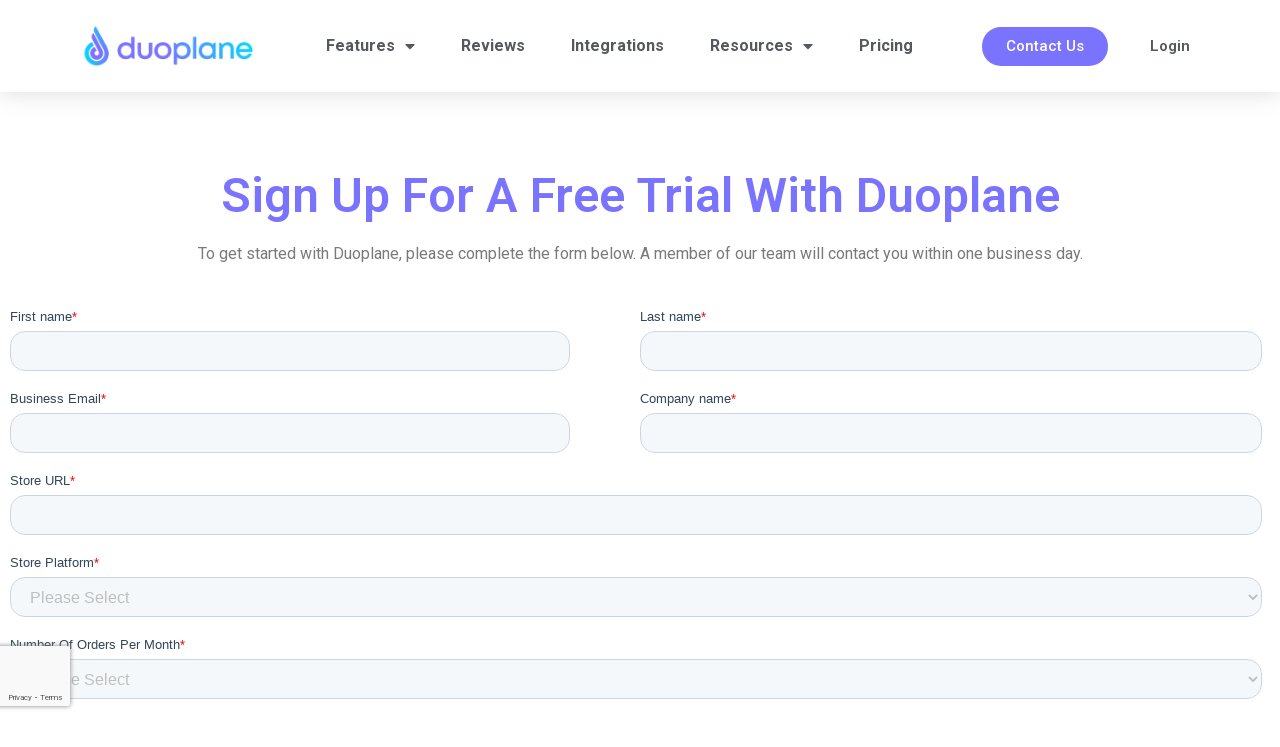

--- FILE ---
content_type: text/html; charset=utf-8
request_url: https://www.google.com/recaptcha/api2/anchor?ar=1&k=6LfLQqkcAAAAAANpZzdQWL8J3icmxjawY7kesH3I&co=aHR0cHM6Ly9kdW9wbGFuZS5jb206NDQz&hl=en&type=v3&v=PoyoqOPhxBO7pBk68S4YbpHZ&size=invisible&badge=bottomleft&sa=Form&anchor-ms=20000&execute-ms=30000&cb=sx39c2hckg93
body_size: 48898
content:
<!DOCTYPE HTML><html dir="ltr" lang="en"><head><meta http-equiv="Content-Type" content="text/html; charset=UTF-8">
<meta http-equiv="X-UA-Compatible" content="IE=edge">
<title>reCAPTCHA</title>
<style type="text/css">
/* cyrillic-ext */
@font-face {
  font-family: 'Roboto';
  font-style: normal;
  font-weight: 400;
  font-stretch: 100%;
  src: url(//fonts.gstatic.com/s/roboto/v48/KFO7CnqEu92Fr1ME7kSn66aGLdTylUAMa3GUBHMdazTgWw.woff2) format('woff2');
  unicode-range: U+0460-052F, U+1C80-1C8A, U+20B4, U+2DE0-2DFF, U+A640-A69F, U+FE2E-FE2F;
}
/* cyrillic */
@font-face {
  font-family: 'Roboto';
  font-style: normal;
  font-weight: 400;
  font-stretch: 100%;
  src: url(//fonts.gstatic.com/s/roboto/v48/KFO7CnqEu92Fr1ME7kSn66aGLdTylUAMa3iUBHMdazTgWw.woff2) format('woff2');
  unicode-range: U+0301, U+0400-045F, U+0490-0491, U+04B0-04B1, U+2116;
}
/* greek-ext */
@font-face {
  font-family: 'Roboto';
  font-style: normal;
  font-weight: 400;
  font-stretch: 100%;
  src: url(//fonts.gstatic.com/s/roboto/v48/KFO7CnqEu92Fr1ME7kSn66aGLdTylUAMa3CUBHMdazTgWw.woff2) format('woff2');
  unicode-range: U+1F00-1FFF;
}
/* greek */
@font-face {
  font-family: 'Roboto';
  font-style: normal;
  font-weight: 400;
  font-stretch: 100%;
  src: url(//fonts.gstatic.com/s/roboto/v48/KFO7CnqEu92Fr1ME7kSn66aGLdTylUAMa3-UBHMdazTgWw.woff2) format('woff2');
  unicode-range: U+0370-0377, U+037A-037F, U+0384-038A, U+038C, U+038E-03A1, U+03A3-03FF;
}
/* math */
@font-face {
  font-family: 'Roboto';
  font-style: normal;
  font-weight: 400;
  font-stretch: 100%;
  src: url(//fonts.gstatic.com/s/roboto/v48/KFO7CnqEu92Fr1ME7kSn66aGLdTylUAMawCUBHMdazTgWw.woff2) format('woff2');
  unicode-range: U+0302-0303, U+0305, U+0307-0308, U+0310, U+0312, U+0315, U+031A, U+0326-0327, U+032C, U+032F-0330, U+0332-0333, U+0338, U+033A, U+0346, U+034D, U+0391-03A1, U+03A3-03A9, U+03B1-03C9, U+03D1, U+03D5-03D6, U+03F0-03F1, U+03F4-03F5, U+2016-2017, U+2034-2038, U+203C, U+2040, U+2043, U+2047, U+2050, U+2057, U+205F, U+2070-2071, U+2074-208E, U+2090-209C, U+20D0-20DC, U+20E1, U+20E5-20EF, U+2100-2112, U+2114-2115, U+2117-2121, U+2123-214F, U+2190, U+2192, U+2194-21AE, U+21B0-21E5, U+21F1-21F2, U+21F4-2211, U+2213-2214, U+2216-22FF, U+2308-230B, U+2310, U+2319, U+231C-2321, U+2336-237A, U+237C, U+2395, U+239B-23B7, U+23D0, U+23DC-23E1, U+2474-2475, U+25AF, U+25B3, U+25B7, U+25BD, U+25C1, U+25CA, U+25CC, U+25FB, U+266D-266F, U+27C0-27FF, U+2900-2AFF, U+2B0E-2B11, U+2B30-2B4C, U+2BFE, U+3030, U+FF5B, U+FF5D, U+1D400-1D7FF, U+1EE00-1EEFF;
}
/* symbols */
@font-face {
  font-family: 'Roboto';
  font-style: normal;
  font-weight: 400;
  font-stretch: 100%;
  src: url(//fonts.gstatic.com/s/roboto/v48/KFO7CnqEu92Fr1ME7kSn66aGLdTylUAMaxKUBHMdazTgWw.woff2) format('woff2');
  unicode-range: U+0001-000C, U+000E-001F, U+007F-009F, U+20DD-20E0, U+20E2-20E4, U+2150-218F, U+2190, U+2192, U+2194-2199, U+21AF, U+21E6-21F0, U+21F3, U+2218-2219, U+2299, U+22C4-22C6, U+2300-243F, U+2440-244A, U+2460-24FF, U+25A0-27BF, U+2800-28FF, U+2921-2922, U+2981, U+29BF, U+29EB, U+2B00-2BFF, U+4DC0-4DFF, U+FFF9-FFFB, U+10140-1018E, U+10190-1019C, U+101A0, U+101D0-101FD, U+102E0-102FB, U+10E60-10E7E, U+1D2C0-1D2D3, U+1D2E0-1D37F, U+1F000-1F0FF, U+1F100-1F1AD, U+1F1E6-1F1FF, U+1F30D-1F30F, U+1F315, U+1F31C, U+1F31E, U+1F320-1F32C, U+1F336, U+1F378, U+1F37D, U+1F382, U+1F393-1F39F, U+1F3A7-1F3A8, U+1F3AC-1F3AF, U+1F3C2, U+1F3C4-1F3C6, U+1F3CA-1F3CE, U+1F3D4-1F3E0, U+1F3ED, U+1F3F1-1F3F3, U+1F3F5-1F3F7, U+1F408, U+1F415, U+1F41F, U+1F426, U+1F43F, U+1F441-1F442, U+1F444, U+1F446-1F449, U+1F44C-1F44E, U+1F453, U+1F46A, U+1F47D, U+1F4A3, U+1F4B0, U+1F4B3, U+1F4B9, U+1F4BB, U+1F4BF, U+1F4C8-1F4CB, U+1F4D6, U+1F4DA, U+1F4DF, U+1F4E3-1F4E6, U+1F4EA-1F4ED, U+1F4F7, U+1F4F9-1F4FB, U+1F4FD-1F4FE, U+1F503, U+1F507-1F50B, U+1F50D, U+1F512-1F513, U+1F53E-1F54A, U+1F54F-1F5FA, U+1F610, U+1F650-1F67F, U+1F687, U+1F68D, U+1F691, U+1F694, U+1F698, U+1F6AD, U+1F6B2, U+1F6B9-1F6BA, U+1F6BC, U+1F6C6-1F6CF, U+1F6D3-1F6D7, U+1F6E0-1F6EA, U+1F6F0-1F6F3, U+1F6F7-1F6FC, U+1F700-1F7FF, U+1F800-1F80B, U+1F810-1F847, U+1F850-1F859, U+1F860-1F887, U+1F890-1F8AD, U+1F8B0-1F8BB, U+1F8C0-1F8C1, U+1F900-1F90B, U+1F93B, U+1F946, U+1F984, U+1F996, U+1F9E9, U+1FA00-1FA6F, U+1FA70-1FA7C, U+1FA80-1FA89, U+1FA8F-1FAC6, U+1FACE-1FADC, U+1FADF-1FAE9, U+1FAF0-1FAF8, U+1FB00-1FBFF;
}
/* vietnamese */
@font-face {
  font-family: 'Roboto';
  font-style: normal;
  font-weight: 400;
  font-stretch: 100%;
  src: url(//fonts.gstatic.com/s/roboto/v48/KFO7CnqEu92Fr1ME7kSn66aGLdTylUAMa3OUBHMdazTgWw.woff2) format('woff2');
  unicode-range: U+0102-0103, U+0110-0111, U+0128-0129, U+0168-0169, U+01A0-01A1, U+01AF-01B0, U+0300-0301, U+0303-0304, U+0308-0309, U+0323, U+0329, U+1EA0-1EF9, U+20AB;
}
/* latin-ext */
@font-face {
  font-family: 'Roboto';
  font-style: normal;
  font-weight: 400;
  font-stretch: 100%;
  src: url(//fonts.gstatic.com/s/roboto/v48/KFO7CnqEu92Fr1ME7kSn66aGLdTylUAMa3KUBHMdazTgWw.woff2) format('woff2');
  unicode-range: U+0100-02BA, U+02BD-02C5, U+02C7-02CC, U+02CE-02D7, U+02DD-02FF, U+0304, U+0308, U+0329, U+1D00-1DBF, U+1E00-1E9F, U+1EF2-1EFF, U+2020, U+20A0-20AB, U+20AD-20C0, U+2113, U+2C60-2C7F, U+A720-A7FF;
}
/* latin */
@font-face {
  font-family: 'Roboto';
  font-style: normal;
  font-weight: 400;
  font-stretch: 100%;
  src: url(//fonts.gstatic.com/s/roboto/v48/KFO7CnqEu92Fr1ME7kSn66aGLdTylUAMa3yUBHMdazQ.woff2) format('woff2');
  unicode-range: U+0000-00FF, U+0131, U+0152-0153, U+02BB-02BC, U+02C6, U+02DA, U+02DC, U+0304, U+0308, U+0329, U+2000-206F, U+20AC, U+2122, U+2191, U+2193, U+2212, U+2215, U+FEFF, U+FFFD;
}
/* cyrillic-ext */
@font-face {
  font-family: 'Roboto';
  font-style: normal;
  font-weight: 500;
  font-stretch: 100%;
  src: url(//fonts.gstatic.com/s/roboto/v48/KFO7CnqEu92Fr1ME7kSn66aGLdTylUAMa3GUBHMdazTgWw.woff2) format('woff2');
  unicode-range: U+0460-052F, U+1C80-1C8A, U+20B4, U+2DE0-2DFF, U+A640-A69F, U+FE2E-FE2F;
}
/* cyrillic */
@font-face {
  font-family: 'Roboto';
  font-style: normal;
  font-weight: 500;
  font-stretch: 100%;
  src: url(//fonts.gstatic.com/s/roboto/v48/KFO7CnqEu92Fr1ME7kSn66aGLdTylUAMa3iUBHMdazTgWw.woff2) format('woff2');
  unicode-range: U+0301, U+0400-045F, U+0490-0491, U+04B0-04B1, U+2116;
}
/* greek-ext */
@font-face {
  font-family: 'Roboto';
  font-style: normal;
  font-weight: 500;
  font-stretch: 100%;
  src: url(//fonts.gstatic.com/s/roboto/v48/KFO7CnqEu92Fr1ME7kSn66aGLdTylUAMa3CUBHMdazTgWw.woff2) format('woff2');
  unicode-range: U+1F00-1FFF;
}
/* greek */
@font-face {
  font-family: 'Roboto';
  font-style: normal;
  font-weight: 500;
  font-stretch: 100%;
  src: url(//fonts.gstatic.com/s/roboto/v48/KFO7CnqEu92Fr1ME7kSn66aGLdTylUAMa3-UBHMdazTgWw.woff2) format('woff2');
  unicode-range: U+0370-0377, U+037A-037F, U+0384-038A, U+038C, U+038E-03A1, U+03A3-03FF;
}
/* math */
@font-face {
  font-family: 'Roboto';
  font-style: normal;
  font-weight: 500;
  font-stretch: 100%;
  src: url(//fonts.gstatic.com/s/roboto/v48/KFO7CnqEu92Fr1ME7kSn66aGLdTylUAMawCUBHMdazTgWw.woff2) format('woff2');
  unicode-range: U+0302-0303, U+0305, U+0307-0308, U+0310, U+0312, U+0315, U+031A, U+0326-0327, U+032C, U+032F-0330, U+0332-0333, U+0338, U+033A, U+0346, U+034D, U+0391-03A1, U+03A3-03A9, U+03B1-03C9, U+03D1, U+03D5-03D6, U+03F0-03F1, U+03F4-03F5, U+2016-2017, U+2034-2038, U+203C, U+2040, U+2043, U+2047, U+2050, U+2057, U+205F, U+2070-2071, U+2074-208E, U+2090-209C, U+20D0-20DC, U+20E1, U+20E5-20EF, U+2100-2112, U+2114-2115, U+2117-2121, U+2123-214F, U+2190, U+2192, U+2194-21AE, U+21B0-21E5, U+21F1-21F2, U+21F4-2211, U+2213-2214, U+2216-22FF, U+2308-230B, U+2310, U+2319, U+231C-2321, U+2336-237A, U+237C, U+2395, U+239B-23B7, U+23D0, U+23DC-23E1, U+2474-2475, U+25AF, U+25B3, U+25B7, U+25BD, U+25C1, U+25CA, U+25CC, U+25FB, U+266D-266F, U+27C0-27FF, U+2900-2AFF, U+2B0E-2B11, U+2B30-2B4C, U+2BFE, U+3030, U+FF5B, U+FF5D, U+1D400-1D7FF, U+1EE00-1EEFF;
}
/* symbols */
@font-face {
  font-family: 'Roboto';
  font-style: normal;
  font-weight: 500;
  font-stretch: 100%;
  src: url(//fonts.gstatic.com/s/roboto/v48/KFO7CnqEu92Fr1ME7kSn66aGLdTylUAMaxKUBHMdazTgWw.woff2) format('woff2');
  unicode-range: U+0001-000C, U+000E-001F, U+007F-009F, U+20DD-20E0, U+20E2-20E4, U+2150-218F, U+2190, U+2192, U+2194-2199, U+21AF, U+21E6-21F0, U+21F3, U+2218-2219, U+2299, U+22C4-22C6, U+2300-243F, U+2440-244A, U+2460-24FF, U+25A0-27BF, U+2800-28FF, U+2921-2922, U+2981, U+29BF, U+29EB, U+2B00-2BFF, U+4DC0-4DFF, U+FFF9-FFFB, U+10140-1018E, U+10190-1019C, U+101A0, U+101D0-101FD, U+102E0-102FB, U+10E60-10E7E, U+1D2C0-1D2D3, U+1D2E0-1D37F, U+1F000-1F0FF, U+1F100-1F1AD, U+1F1E6-1F1FF, U+1F30D-1F30F, U+1F315, U+1F31C, U+1F31E, U+1F320-1F32C, U+1F336, U+1F378, U+1F37D, U+1F382, U+1F393-1F39F, U+1F3A7-1F3A8, U+1F3AC-1F3AF, U+1F3C2, U+1F3C4-1F3C6, U+1F3CA-1F3CE, U+1F3D4-1F3E0, U+1F3ED, U+1F3F1-1F3F3, U+1F3F5-1F3F7, U+1F408, U+1F415, U+1F41F, U+1F426, U+1F43F, U+1F441-1F442, U+1F444, U+1F446-1F449, U+1F44C-1F44E, U+1F453, U+1F46A, U+1F47D, U+1F4A3, U+1F4B0, U+1F4B3, U+1F4B9, U+1F4BB, U+1F4BF, U+1F4C8-1F4CB, U+1F4D6, U+1F4DA, U+1F4DF, U+1F4E3-1F4E6, U+1F4EA-1F4ED, U+1F4F7, U+1F4F9-1F4FB, U+1F4FD-1F4FE, U+1F503, U+1F507-1F50B, U+1F50D, U+1F512-1F513, U+1F53E-1F54A, U+1F54F-1F5FA, U+1F610, U+1F650-1F67F, U+1F687, U+1F68D, U+1F691, U+1F694, U+1F698, U+1F6AD, U+1F6B2, U+1F6B9-1F6BA, U+1F6BC, U+1F6C6-1F6CF, U+1F6D3-1F6D7, U+1F6E0-1F6EA, U+1F6F0-1F6F3, U+1F6F7-1F6FC, U+1F700-1F7FF, U+1F800-1F80B, U+1F810-1F847, U+1F850-1F859, U+1F860-1F887, U+1F890-1F8AD, U+1F8B0-1F8BB, U+1F8C0-1F8C1, U+1F900-1F90B, U+1F93B, U+1F946, U+1F984, U+1F996, U+1F9E9, U+1FA00-1FA6F, U+1FA70-1FA7C, U+1FA80-1FA89, U+1FA8F-1FAC6, U+1FACE-1FADC, U+1FADF-1FAE9, U+1FAF0-1FAF8, U+1FB00-1FBFF;
}
/* vietnamese */
@font-face {
  font-family: 'Roboto';
  font-style: normal;
  font-weight: 500;
  font-stretch: 100%;
  src: url(//fonts.gstatic.com/s/roboto/v48/KFO7CnqEu92Fr1ME7kSn66aGLdTylUAMa3OUBHMdazTgWw.woff2) format('woff2');
  unicode-range: U+0102-0103, U+0110-0111, U+0128-0129, U+0168-0169, U+01A0-01A1, U+01AF-01B0, U+0300-0301, U+0303-0304, U+0308-0309, U+0323, U+0329, U+1EA0-1EF9, U+20AB;
}
/* latin-ext */
@font-face {
  font-family: 'Roboto';
  font-style: normal;
  font-weight: 500;
  font-stretch: 100%;
  src: url(//fonts.gstatic.com/s/roboto/v48/KFO7CnqEu92Fr1ME7kSn66aGLdTylUAMa3KUBHMdazTgWw.woff2) format('woff2');
  unicode-range: U+0100-02BA, U+02BD-02C5, U+02C7-02CC, U+02CE-02D7, U+02DD-02FF, U+0304, U+0308, U+0329, U+1D00-1DBF, U+1E00-1E9F, U+1EF2-1EFF, U+2020, U+20A0-20AB, U+20AD-20C0, U+2113, U+2C60-2C7F, U+A720-A7FF;
}
/* latin */
@font-face {
  font-family: 'Roboto';
  font-style: normal;
  font-weight: 500;
  font-stretch: 100%;
  src: url(//fonts.gstatic.com/s/roboto/v48/KFO7CnqEu92Fr1ME7kSn66aGLdTylUAMa3yUBHMdazQ.woff2) format('woff2');
  unicode-range: U+0000-00FF, U+0131, U+0152-0153, U+02BB-02BC, U+02C6, U+02DA, U+02DC, U+0304, U+0308, U+0329, U+2000-206F, U+20AC, U+2122, U+2191, U+2193, U+2212, U+2215, U+FEFF, U+FFFD;
}
/* cyrillic-ext */
@font-face {
  font-family: 'Roboto';
  font-style: normal;
  font-weight: 900;
  font-stretch: 100%;
  src: url(//fonts.gstatic.com/s/roboto/v48/KFO7CnqEu92Fr1ME7kSn66aGLdTylUAMa3GUBHMdazTgWw.woff2) format('woff2');
  unicode-range: U+0460-052F, U+1C80-1C8A, U+20B4, U+2DE0-2DFF, U+A640-A69F, U+FE2E-FE2F;
}
/* cyrillic */
@font-face {
  font-family: 'Roboto';
  font-style: normal;
  font-weight: 900;
  font-stretch: 100%;
  src: url(//fonts.gstatic.com/s/roboto/v48/KFO7CnqEu92Fr1ME7kSn66aGLdTylUAMa3iUBHMdazTgWw.woff2) format('woff2');
  unicode-range: U+0301, U+0400-045F, U+0490-0491, U+04B0-04B1, U+2116;
}
/* greek-ext */
@font-face {
  font-family: 'Roboto';
  font-style: normal;
  font-weight: 900;
  font-stretch: 100%;
  src: url(//fonts.gstatic.com/s/roboto/v48/KFO7CnqEu92Fr1ME7kSn66aGLdTylUAMa3CUBHMdazTgWw.woff2) format('woff2');
  unicode-range: U+1F00-1FFF;
}
/* greek */
@font-face {
  font-family: 'Roboto';
  font-style: normal;
  font-weight: 900;
  font-stretch: 100%;
  src: url(//fonts.gstatic.com/s/roboto/v48/KFO7CnqEu92Fr1ME7kSn66aGLdTylUAMa3-UBHMdazTgWw.woff2) format('woff2');
  unicode-range: U+0370-0377, U+037A-037F, U+0384-038A, U+038C, U+038E-03A1, U+03A3-03FF;
}
/* math */
@font-face {
  font-family: 'Roboto';
  font-style: normal;
  font-weight: 900;
  font-stretch: 100%;
  src: url(//fonts.gstatic.com/s/roboto/v48/KFO7CnqEu92Fr1ME7kSn66aGLdTylUAMawCUBHMdazTgWw.woff2) format('woff2');
  unicode-range: U+0302-0303, U+0305, U+0307-0308, U+0310, U+0312, U+0315, U+031A, U+0326-0327, U+032C, U+032F-0330, U+0332-0333, U+0338, U+033A, U+0346, U+034D, U+0391-03A1, U+03A3-03A9, U+03B1-03C9, U+03D1, U+03D5-03D6, U+03F0-03F1, U+03F4-03F5, U+2016-2017, U+2034-2038, U+203C, U+2040, U+2043, U+2047, U+2050, U+2057, U+205F, U+2070-2071, U+2074-208E, U+2090-209C, U+20D0-20DC, U+20E1, U+20E5-20EF, U+2100-2112, U+2114-2115, U+2117-2121, U+2123-214F, U+2190, U+2192, U+2194-21AE, U+21B0-21E5, U+21F1-21F2, U+21F4-2211, U+2213-2214, U+2216-22FF, U+2308-230B, U+2310, U+2319, U+231C-2321, U+2336-237A, U+237C, U+2395, U+239B-23B7, U+23D0, U+23DC-23E1, U+2474-2475, U+25AF, U+25B3, U+25B7, U+25BD, U+25C1, U+25CA, U+25CC, U+25FB, U+266D-266F, U+27C0-27FF, U+2900-2AFF, U+2B0E-2B11, U+2B30-2B4C, U+2BFE, U+3030, U+FF5B, U+FF5D, U+1D400-1D7FF, U+1EE00-1EEFF;
}
/* symbols */
@font-face {
  font-family: 'Roboto';
  font-style: normal;
  font-weight: 900;
  font-stretch: 100%;
  src: url(//fonts.gstatic.com/s/roboto/v48/KFO7CnqEu92Fr1ME7kSn66aGLdTylUAMaxKUBHMdazTgWw.woff2) format('woff2');
  unicode-range: U+0001-000C, U+000E-001F, U+007F-009F, U+20DD-20E0, U+20E2-20E4, U+2150-218F, U+2190, U+2192, U+2194-2199, U+21AF, U+21E6-21F0, U+21F3, U+2218-2219, U+2299, U+22C4-22C6, U+2300-243F, U+2440-244A, U+2460-24FF, U+25A0-27BF, U+2800-28FF, U+2921-2922, U+2981, U+29BF, U+29EB, U+2B00-2BFF, U+4DC0-4DFF, U+FFF9-FFFB, U+10140-1018E, U+10190-1019C, U+101A0, U+101D0-101FD, U+102E0-102FB, U+10E60-10E7E, U+1D2C0-1D2D3, U+1D2E0-1D37F, U+1F000-1F0FF, U+1F100-1F1AD, U+1F1E6-1F1FF, U+1F30D-1F30F, U+1F315, U+1F31C, U+1F31E, U+1F320-1F32C, U+1F336, U+1F378, U+1F37D, U+1F382, U+1F393-1F39F, U+1F3A7-1F3A8, U+1F3AC-1F3AF, U+1F3C2, U+1F3C4-1F3C6, U+1F3CA-1F3CE, U+1F3D4-1F3E0, U+1F3ED, U+1F3F1-1F3F3, U+1F3F5-1F3F7, U+1F408, U+1F415, U+1F41F, U+1F426, U+1F43F, U+1F441-1F442, U+1F444, U+1F446-1F449, U+1F44C-1F44E, U+1F453, U+1F46A, U+1F47D, U+1F4A3, U+1F4B0, U+1F4B3, U+1F4B9, U+1F4BB, U+1F4BF, U+1F4C8-1F4CB, U+1F4D6, U+1F4DA, U+1F4DF, U+1F4E3-1F4E6, U+1F4EA-1F4ED, U+1F4F7, U+1F4F9-1F4FB, U+1F4FD-1F4FE, U+1F503, U+1F507-1F50B, U+1F50D, U+1F512-1F513, U+1F53E-1F54A, U+1F54F-1F5FA, U+1F610, U+1F650-1F67F, U+1F687, U+1F68D, U+1F691, U+1F694, U+1F698, U+1F6AD, U+1F6B2, U+1F6B9-1F6BA, U+1F6BC, U+1F6C6-1F6CF, U+1F6D3-1F6D7, U+1F6E0-1F6EA, U+1F6F0-1F6F3, U+1F6F7-1F6FC, U+1F700-1F7FF, U+1F800-1F80B, U+1F810-1F847, U+1F850-1F859, U+1F860-1F887, U+1F890-1F8AD, U+1F8B0-1F8BB, U+1F8C0-1F8C1, U+1F900-1F90B, U+1F93B, U+1F946, U+1F984, U+1F996, U+1F9E9, U+1FA00-1FA6F, U+1FA70-1FA7C, U+1FA80-1FA89, U+1FA8F-1FAC6, U+1FACE-1FADC, U+1FADF-1FAE9, U+1FAF0-1FAF8, U+1FB00-1FBFF;
}
/* vietnamese */
@font-face {
  font-family: 'Roboto';
  font-style: normal;
  font-weight: 900;
  font-stretch: 100%;
  src: url(//fonts.gstatic.com/s/roboto/v48/KFO7CnqEu92Fr1ME7kSn66aGLdTylUAMa3OUBHMdazTgWw.woff2) format('woff2');
  unicode-range: U+0102-0103, U+0110-0111, U+0128-0129, U+0168-0169, U+01A0-01A1, U+01AF-01B0, U+0300-0301, U+0303-0304, U+0308-0309, U+0323, U+0329, U+1EA0-1EF9, U+20AB;
}
/* latin-ext */
@font-face {
  font-family: 'Roboto';
  font-style: normal;
  font-weight: 900;
  font-stretch: 100%;
  src: url(//fonts.gstatic.com/s/roboto/v48/KFO7CnqEu92Fr1ME7kSn66aGLdTylUAMa3KUBHMdazTgWw.woff2) format('woff2');
  unicode-range: U+0100-02BA, U+02BD-02C5, U+02C7-02CC, U+02CE-02D7, U+02DD-02FF, U+0304, U+0308, U+0329, U+1D00-1DBF, U+1E00-1E9F, U+1EF2-1EFF, U+2020, U+20A0-20AB, U+20AD-20C0, U+2113, U+2C60-2C7F, U+A720-A7FF;
}
/* latin */
@font-face {
  font-family: 'Roboto';
  font-style: normal;
  font-weight: 900;
  font-stretch: 100%;
  src: url(//fonts.gstatic.com/s/roboto/v48/KFO7CnqEu92Fr1ME7kSn66aGLdTylUAMa3yUBHMdazQ.woff2) format('woff2');
  unicode-range: U+0000-00FF, U+0131, U+0152-0153, U+02BB-02BC, U+02C6, U+02DA, U+02DC, U+0304, U+0308, U+0329, U+2000-206F, U+20AC, U+2122, U+2191, U+2193, U+2212, U+2215, U+FEFF, U+FFFD;
}

</style>
<link rel="stylesheet" type="text/css" href="https://www.gstatic.com/recaptcha/releases/PoyoqOPhxBO7pBk68S4YbpHZ/styles__ltr.css">
<script nonce="1HHB-Mvmx_Bx9rY6H9ZJPg" type="text/javascript">window['__recaptcha_api'] = 'https://www.google.com/recaptcha/api2/';</script>
<script type="text/javascript" src="https://www.gstatic.com/recaptcha/releases/PoyoqOPhxBO7pBk68S4YbpHZ/recaptcha__en.js" nonce="1HHB-Mvmx_Bx9rY6H9ZJPg">
      
    </script></head>
<body><div id="rc-anchor-alert" class="rc-anchor-alert"></div>
<input type="hidden" id="recaptcha-token" value="[base64]">
<script type="text/javascript" nonce="1HHB-Mvmx_Bx9rY6H9ZJPg">
      recaptcha.anchor.Main.init("[\x22ainput\x22,[\x22bgdata\x22,\x22\x22,\[base64]/[base64]/MjU1Ong/[base64]/[base64]/[base64]/[base64]/[base64]/[base64]/[base64]/[base64]/[base64]/[base64]/[base64]/[base64]/[base64]/[base64]/[base64]\\u003d\x22,\[base64]\x22,\x22w4cew71sw41tw4w4w4HDk8OOTcKiWMKzwozCusOdwpR/aMOgDgzCt8KSw4rCucK1wpUMNU/[base64]/DnsKSw7bCphFRwoDCphQsG8KJDsK/WcKqw4Z4wqwvw71/VFfCqcOsE33CvcKoMF1pw4bDkjw3UjTCiMOaw44dwroNOxR/TsOgwqjDmGnDusOcZsKxSMKGC8O0cm7CrMOhw7XDqSItw4bDv8KJwqPDtyxTwozCocK/wrR0w5x7w63Dt1cEK3bCl8OVSMOzw4ZDw5HDizfCsl84w6huw47CiAfDnCRvD8O4E07Dm8KODwDDqxgyEsK/wo3DgcKwZ8K2NElgw75dE8KOw57ClcKKw4LCncKhZQ4jwrrCsSluBcKww47ChgkXLDHDiMKpwpAKw4PDpnB0CMK4wobCuTXDkV1QwozDkMOxw4DCscOjw7V+c8OxQkAaXsO/VVx2DgNzw7rDgTttwqVJwptHw7fDhRhHwqPCii44wr1Lwp9xVDLDk8KhwolEw6VeMh9ew6Bew7XCnMKzAC5WBlHDpUDCh8KtwpLDlyk3w5QEw5fDkx3DgMKew7bCmWBkw6duw58PfcKYwrXDvCTDmmM6akd+wrHCmjrDgiXCkidpwqHCqTjCrUsUw40/[base64]/CqsO6ZSHClFHCuXkFwqvDr8KvPsKHYsKFw59RwrbDqMOzwq8qw7/Cs8KPw5zCpSLDsXxUUsO/wqAQOH7CtcKrw5fCicOKwobCmVnCnMOPw4bCsgLDoMOvw4TCkcKGw4BPPwRPBsOrwpotwrlSFsOEPSg4fcKhLXnDncOtBMKnw6TCmgnCgh1UaGtNwpXClCIdfEXCpMKKGw3Dq8Opw4teKnXCixfDqsKmw7Aew4jCssO/STzDr8KFw5QNdcKjwpjDi8KAHh07Zl/Dtkgkw4J+GsK+C8OAwoZ2woErw5rCisOzCsKbwqFiwqPCksOcwq4xwprCjkbDnMORJ3ReworCg2wQJsKnV8ORwpjCosOKw6rDgHrCisKpaVYKw6zDhnvCj0/DklLDkcKPwpcbwrrCmMOMwpJLeQ5pL8OVdWQawqfCuglZRTlnVcK6RcO+wr3DlBQfwqfDqBw5w6zDssOcwoULwrTCsFzDmEbCj8KfecK8HcKAw58NwoRZwpPCg8OCY3BBVS7ChMKTw6cNw7/ChDofw4dlLsKawrbDrMKJHcKaw7XDqsK+w4M5w75YEX1DwokwDQHCk2LCgsOdMGzCn3HCtyt2E8OFwpjDllg9wqTCvsKZI3Ffw7fDtMOwI8KUIQzDhjrDiCY6wr9lVBvCucOHw6E/[base64]/DvMK+wqQ9PUoRw5XCn8KNwoBSKDUNw6/DkCjDo8OqXsOcwrnCpnd0w5E+w58cwqLDr8Knw7pecmbDii/DpSTCm8KKdsKhwoUNwr7Cv8OVIw3ClmPCm07CnF/CvMO/W8Ogb8KMSFHDoMKQw7bCrcOPXMKEw5DDuMO7f8OKG8KhCcOhw4BRasO7A8OCw4DCncKAwp50wocYwqoow5hGw5HDkcKEw5LCu8K5QDsdOTtIcmJXwoIaw4nDusO3w6nConrCssK3QjE9w4EPFlc8w45qSUbDlBjCgwcawrhUw7suwplcw7g1wovDuTJScMObw7/DtwxBwqXCoXrDu8KrU8KCw5PDtMKrwqPDuMOVw4/[base64]/DucKtJCxEwqAAw5N0wpzDvcOkf1YyT8Kjw4XClRDDuA/CqsKhwrfCs3F4CAM9wrlXwqjCsWzDkWjClyZywqvCq0zDvX7ClynDjsOHw7UJw4pyKDnDo8KHwoI9w6gJLcKFw4nDj8OXwpvCjANbwp/CucKALsOwwqbDucOiw5p5w57CocKKw649woHClcOxwqQvw6XCtG8wwrnClMKPwrdow50Uw5UZLMOuSD3DkHbDj8KywoYbwq3Cs8O2VWDCjMK8wqvCmkdNHcK/w75cwp3Cg8Kgc8KRGQLCmCvCuznDkmMFPsKKYCnCg8KhwpYxwoMZaMKGw7DCpTXDksK7KUTCk3MyFcOkUsKeJGrCjhHCqiHDjVd2IMKcwrDDtwxmOUpofjlLd21Hw6pzOw3DmlTCqMKMw5vCoUg4QHfDpRgCIUPCm8O/w4s4S8KXTHE2wrxvWmtmw4nDssOLw6HDoSUnwpokAwFFwrd0w5/Dmxl6wr8UCMO8wq/Dp8OHw4oHw59xAsO9woTDqMKnN8OfwoHDrkPDmUrCo8KYwonCgzEKPxJkwqDDlTnDjcK7AzzChAcQw6PCuxbDvw0Kw7QKwq7DnMKhw4V3wrbCnSfDhMOXwps5Pwc5wpsUCMKowq/Cj0vDkBbCjw7DqcK9w7JVwrjCg8Kiwp/ClmJeTsOJwqvDtMKHwqofBljDpsOJwoU3BcO/w5fChsK/[base64]/[base64]/IMONwqJHw7x+I8Ogw5xLwpYsQV01wqBFwprCicKLwpVLw5/CnsOlwqMCwoLCuHnCkcOhwrzDqjtKQsK9wqXDqVJdwp8gMsONwqQKIMKiJRNbw4wBTMOPGDYHw5oZwrtmwq15MBl1TkXDhcO9Y1/CkhsqwrrDk8K1w6DCqGXDqkDDmsKcw596wp7DiVE0X8OEw6kGwoLCtiTDkQHDkcOqw4HCry7CvMOiwrPDoEfDicOCwq3CtsKiwr/[base64]/DtcKhIhfCqVjCikzCniZoLcOywpDCiWjCl0E1eRTDriI/w7rDocOwIwU/w4F6w4w+wrDDo8KKw78pwrBxwp7DiMKNesKvQMK7PsKXwovCosKtw6Q7VcOtVmtyw5jCo8Kfa0d1Knt9R1Fgw7zCk0guAlkpTWbDrG3Dkh3ClnQRwrfDqAMPw4nClwDClcOAwqs+K1I2BMKCekzDocKKw5URbBTDuUYQwpLCl8KBccOxZiLDpxFPw6FHw5l9NMO/[base64]/[base64]/CusOOw7vCn1l0wpJOwoXCpcOfX8KZwq/CgSUDwpFbV2HDrSfDnUITw5c/IxLDhgAwwrllw5dcHcKCTnJ8w5kyIsOQDUABw5hGw7DCqGA/w5J+w75mw6TDgxNQUwlAYMO3b8KwA8OsIHcdAMOvwrTCjcKgw70yK8OnJcKtw47Cr8OaAMO8wojDiVVIXMOEdWxrAcKhwqQpb27Dt8O3wrsJQUZ3woN2VcOewo55RcO6wpHDkH0wSVEPw6NjwpIIJHoxX8KCW8KdIk3CnMOlwqfClmtyLcKuUH80wpnDi8K/[base64]/TDzDpsOiw4bCt2g3wrktw5HDmCnCj8KMB8Kxwp3DgcKNw7DCtWPDg8ODwrF0FXrDjcKbwpHDtDVRw55nBh7CgAlrcsOCw6LClF8Yw4osJU3Dm8Kta35YXHhCw73Do8O1V2LCvjBhwp0ow7vCq8OvaMKgAcKyw6l2w6tuMcOkwq/Dt8KHFBfCjHjCthQowo/[base64]/Du8O7wqrDjsOFNMOdw5PDoG8pX8OmcGjDhFhhVcKpIsOpw550fmsRwqsowpzCncOCfmTDlMK+ZsOlDsOgw7bChGhTAcK1wr5sIC7Cjz3CnCPDq8KQwoRJWm/[base64]/Cl0tMMF/CnCrDqnrCpcKEUhTCkMOISyEFwqTCmMO3wqkyDsORw5FzwpldwodrSgxLMMK1wohhw5/CtwbCocOJXxbCnG7Dm8KZwoYWa3IzbCHCk8KiWMK/[base64]/Cm8Kiw7gLw67DpXFgwrNywp5IcTZaOsK2JhvDvmjCvsOSw4Apw7lcw5RTWkx4XMKZMB/CtMKBYcO2dkNjHi3DtnQFwqXDg3MAJMKTw7A4w6Njw44awrVoQRpKDcOzasONw6Zyw7kgw5rDp8OgI8KPwpAdLAoqFcKkwqdlVQooaUNlwo7CmMKOIcKcPMKaCzrCln/DpsOqAsOXBF96w53DjsOcfcKiwrItO8K8GU7CvcKdw7jCsULDpmthw6XDlMOYwq4sPA5wM8ONEEzCqkLCg1s8w47DvsOhwo/CoB/[base64]/Ct8KFw4HCuSxgw7zCvMKnwplfwr7DhCZLwrzDp8KIw7dSwowbUcKXB8OQw47DpUN2bR94wrbDvsOqwpzClHHDhUjCvQTCpWLCiTzDmVcawpIWXTPCicK1w57CosKMwrBOOSnCs8K0w5/Cokd7dMKQw7LDojZew6MrHhYXw50UNnfDrEUfw4wGB1R2wqPCml0zwq1nPsKxbj/Dnn3ChsOYwqHDlsKBRsK8wqQ5wqPCk8KfwrdkDcOUwqHCisK1Q8KwYSfDn8OgOS3DoUVgN8OdwrnCmMOdSMKTNMKDwpDCmVnDhBTDsirCuAPCn8ORPTUNw5Jvw67DrMKMHH/DolzCriUow7/Ct8KTNsK6wrgUw6Ajw5bClcOIC8OhOF/CnsK0w4jDnx3ChU7Ds8KKw7FXAMOeaQ4AVsKaZcKdEsKXHFMsMsK2wpo2PFfCksK/b8OPw70kwrMaTmVdwpkYwp/DlcKZLMOXwoInwqzCocO4wrbCjhp7d8OzwqHDo1zCmsO0w5EIw5hDwr7Ct8KIw5fCiw05w6hPwr4Ow5/CuhrCh2dPR2dTKsKHwroSH8Ouw6jDoU7Dr8Odw4FOY8OjCWjCuMKtGREyUzEuwo5SwqBuMWnDiMOuJ23Dt8KLLV0DwoxjFMO9wr7CiT7CnnTCljPDjcKuwoTCrcK5a8KeVnvDqnZWwph8a8O9w6gUw6ANBMOsHx7Dr8K/ccKew7HDisOxWF06KcKxw67Dom1qwq/CoxDCmMK2HsOWCADDlDDCoAfCn8OjJl7DgCUdwrVWXmpVO8Oaw4t4LcO/w6LCskPCiHHDv8KBw6/[base64]/[base64]/DjWIBwrjCj8OrcAEpIhXDrcKaRT9lDsK5IhnClMKaXSYdwr5Rwp/CtMOob3PCqhzDjsKkwqrCrsK/E0/CnVnDgUfCg8O1OFfDlRctOwnCuhAWw5XDqsOFWQrDjRANw7HCrMK6w4bCo8K8fHxCdCtKHsOFwptQIsOSPXR5w7E9w6/DlgHDgsKJwqo0f0EawoYiwpYYw7bDmUrDrMOYw4wcw6o2w4TDmH1FH2vDmwPClGRnCj0lTsO4wp5aFsO2w6bCksKwScOJwqbCiMKrBBdMGnfDisOqw6c2ZwHDmlYyPQcJG8OVPAfCjMK2w78vQiVcbiHDp8K/[base64]/S1/Conpbw75yCm/DkjzCksKpw7TCglEqVgLDq2sfesOewphhHQFiWU9GZWNpFCrCnTDCtMOxKiPDoVHCnBbCk13DozvDuhLCmRjDpcOqFMK3EWbDjsOkchYVBiUBWDnCuz4URV0IcsKsw5/CvMKTRMOtP8OFMMKkIGo4fHFjw6bCssOGBWhpw7rDhl3CgMOAw5PDvU7CpEpBw5JawpEnAsKHwqPDs3cBwrHDmFfCvMKBJ8Ouw6sDFcK3VSA5LsK9w7hAwoXDgjfDtsOUw53Dk8K7wpIew4vCsHnDrcKcHcO0w4nCg8O6wrHCgE/CnnpJcn/CtwQPw44SwqLCvT/Dk8Oiw6fCpidcLcKZw6vClsKPW8O0w7opw6/Ds8KQw7bDsMOBwoHDiMOsDAMNHjRYw4lPKMO3IMK1eAp6cCdQw5DDucKJwqRxwprCpi4rwr0zwqTCsgvCpgxEwq3CnwnCjMKMezEbXzzCo8K/VMOIwqo3WMKjwqrCsxHCrMKuJ8OlMCfDgRUOw4jCnznCpWU2Z8KRw7LDuDXCn8KrF8OadGpHQMOpw6ULJSzChS/CoHRvI8O5EsO4w4vDvyHDt8OxUT7Dr3XCpmVlccKNwrfCgFnCohfCjE/[base64]/[base64]/ZAvCmR0/dsO7e00obMKJwpHCtBQSP8KrTMKrEcO8IGXDgW3DtcOiwpnCicKIwqfDnsO/acKDw70IYMO4wq04woPDkXgMwrRewq/DkDTCsngnAcO7V8KWTR0wwpUYUMObFMOZVFltACzCvhjDqkvDgE3Dk8OlNsONw4jDqiVEwqEbWMKwIwHCjsOkw7pkPWVKw7wAw6R/b8Ozw5RLKzLDnBAgw58ywoAkCWcNw7zDo8O0dUnCrx/CmMKEWMKvNcKGYyplVcKFw5DCncKwwoxOZ8OCw68LJjYeWx/[base64]/GXNkDj/DhMOTwpcJGsKkw7TDn8Oyw6zDjTUFeX/CtMKMwqDCm3wrwpXCpMODwpovwrnDnMKAwqHCi8KcVTB0wprCqVzCvHp4wr/Dg8K3wo0rCsK7w5RIBcKuwpIaGMKpwpXCh8KJJ8ORNcKgwpTCg2nDh8Kzw441e8OzJMKoOMOkw4bCo8OfNcOndzDDjBEOw5p3w5/DiMO6NcOmMcO/HsO/Fm0sXg3CqgjCisOGARIfwrQpwp3DqRVkOg/CsTl9eMOcNMO5w7zDjMO0wr7ChyLCtHLDqHFxw6LCqC7CnsO5wo3DhCDDtsK7wpcGw5hxw7sIw5c1NwfCvRrDuiQ3w7TCrRtxJsOqwoA4wrZHBsKWw6LCjsOAL8KzwqnDnRzCmiPDgzfDmcKndz0Lwo9KalkowoXDpVo/GjjCp8KBN8Kjf1LDmsO0S8OoAsK4FQbDjDvCpcKgfH8rPcOWNsK7w6rCrFvDjjZBwprDgMKEdsORw6LCkUDDtsONw7/DnsKBIMO1wq3DkhtXw6x/EsKjw5XDqXN1RV3Doh4Jw5PCm8K+OMOFwpbDgMOUNMKAw7RtcMO/d8O+EcK/D3Acwqx6w7VGwrFLwofDtEFgwpISZE7ChWI9wq/DvMOkBww5Q315fmfDrcKjw6/Dkjorw7EiCkloR3AhwrgnbHQQE3sYFFPCghNTw5fDrHPCr8Kpw7HDv0w+OxYLwpbDvybCvcOLw4Uew48Hw6fCjMK5woEvCzLDhsKpw5EVwqRww7nClsK6w6HCnDMXeyJTw49YFVA4fi/DncKcwp5abFljU0gZwqPCvlLDh0nDmRbCiDLDtMK7ZgULw4fDihpDw7PCu8OgFynDp8OhdcKvwqBCaMKVw6BgGB7DinDDs3DDpEdCwpVZw4Y/G8KBw4MKw5RxAwZ+w43CgjHDpHUyw6YjVBvCmcOVTjMawpUOaMOSUMOKw5nDucKfV0h+wrMzwogKLsOBw6cdKMOiw4V8TMKhwqVEQcOiwoQ6CcKGVcODQMKBKsOJacOAFAPCncOrw45lwr/DvD3CqEXCusKPwolGIFRyK2fCvsKXwobDiinDlcK/PcOCQjI4d8OZwoUBEsKkwrEkZcOlw4R4VsOeF8Ozw4gUAcOJB8OwwqbCtnNzw7YZUHjDmUfCvsKrworDoWQtOTDDocOAwoB9w4vClcO1w6XDpXnCqxYzAV4hJsOFwoJfZMOcw4HCqsK3e8K9PcKJwq8FwqPDiFjCt8KLfGgzJFDDqcKhL8Oqwq/DocKiNA3CkAPDmhlJwrPCkcKvwoAFwp7DjnbDtSLDtjdrcSACIcKYfMO1aMOPw6gFw7EELDnCqGoyw51ACUfDk8O8wppDd8KzwqIxWGhIwrduw54Fb8OtUhfDgHcDc8OSHRUWbcO/w6gSw4HCn8OXVDLChQnDng3Cn8O0PAPDmsOyw47DlkTCrcOvwrbDihMMw6LChcOJPx08wqMyw6QJWR/Do0dsMcOBwqBpwpLDuSY1woxZW8OMT8KowqDCtsKcwr7CmisBwrNdwo/DlcOvwpDDnT7DmsOAPMO1wqPCvQpqIUEeTw7ChcKNwqdpwoR0wqI/LsKtesKtwoTDgCjCjAgjw5l5MzDDjMKkwqpqdmltfMK0w4gzJsO4E21jw59BwoVnFH7CpsODw6zCn8OcGzoLw5bDo8KIwrzDmyzDozPDkm7CvsOLw5Zsw6wiw4/DsBbCnG4uwrA0NSnDlsKyHz/Dv8KwAizCscOPS8KEfDrDi8KDwqTCq2w/K8Oaw4jCqgI5w5EFwqbDiyw8w4c8bQ5RdcKjwr1Xw5scw5U/EFV3w4M2wpZgZ2EuD8Oxw7fDhkpYw4dcdSYcSlfCu8Kww6F2S8OeAcOZBMOzHMK2woTCpzURw5fCs8ORGsKjw7ZBKMOSShZ0P01EwoJTwqVEB8OlJ0HDlAEKCcOnwprDv8K2w49/LD/Dn8OKbUJ7KcKjwqPDqsKow4XDi8KcworDo8O6w5bCm1cwVsK3wpYWZQkjw5nDo1HDjsOiw5HDmsOFRsOZwqHCtcKNw5/CkxtvwrUpcsOhwox5wqgcw6TDmcOXL2bDn3nCpjN3wroLIMOPwpDDqsKbfcOlw6DCn8KQw6hvHyrDjMOgw4/Ct8OIRHbDpkIuwrnDoCx9w5rCiHHDpUpkZkZXQMOUendaQAjDjUPCq8OkwoTCisOWB23CnlXCojEHU27CosOfw69Xw79uwrdRwoxKdjzCikjDjsKCfMOTO8K1Wj0nwrrCmXYTw4vCuXTCv8OLZ8ONSzzCo8KbwpvDq8KKw54vw47Cl8OCwqTCrV9vwq4oaX/DkcKLw6TDqcKcUysrOmU2wq4nRsKjwqJaLcOxwrfDqMK4wpLDpsKxw5Vlw5vDlMOHwrlIwptfwrbCjSIQecKhYwtIwr/DucOuwppfw4BHw5DCuSECYcKbFcOQHXo4JV1fCEpudiXCrzHDvSvCvcKowqIww5vDuMOnXHAzVCZRwrFRJMOvwo/Du8O8wp5dIsKJw6sUfsKXw5scacOsJTTCj8KuNxDCscOuHG0PO8O8wqtFWgVBL0XCjcOISEgANGDDgkk6w7DDtg1Fwo/DmEHDmR0Dw43CqsKnJUbCmcO7NcKdwrVQOsOowrF6wpVYwo3DnsKEwrkgdRnDhMOtBG07wprCuhRMEcOMHgnDqxMzbmbDvsKYL3jCrcOHw5pJwo/DvcKZIsO8JTvDvMOzf0I3PHUnc8OyPVUPw5pTBcO2w5rDlF5YfzHCgxvCoElVb8KBw7pZf2k/[base64]/CnXIxw4nDgcOPNMOhw7vCucOMSX5pw5nCgSEswpvCgMKsX1IXX8O1aT3DvcOtw43DkQRDPcKUAWHDmMK9d1oXQcO5YTdMw6LCvHYuw4FVBljDucKUwrbDl8Otw6fCpMOjU8Oww4PCisOPVMOVw73CsMKYwoXCqwUQZsKaw5PDjMOLw59/IQQCNMOIw77DlQNpw5d/w6TDrkR5wqfDuHjCs8KNw4LDu8O4wrTClsKFTMOtIsKYX8OZw7NcwpZow5xFw7DCk8O/[base64]/w7fDrDBaUVJCSyjCl8K4w6FHwqjCtcKPw7hzwprCsBEbwoQWbsK/PMOSScKlw43CocKaV0fCg1ctw4FtwqQww4UFw4dZaMOkw73Cg2cfHMOsWmnDs8Kpd03Cs1Y7Yl7DtnDDk0LDtcODw549wpMLOA3DsWZLwqDCs8OAw6dSZ8KxeC3DuTvDo8Oew48CacOEw6JzBMKwwqjCucOzw4bDv8Kpw5xjw4syacOSwpIXwqTCgThfOsOEw6/ClDtjwrTCg8O7JQhBw7tHwo/CuMKwwrtIJcKLwpYswrzDicO+E8KQFcObw4gSHDrCjcO1woAiDkjDsS/Dv3pNw5jCsBVvw5TDh8KwPsKtV2AEwoTDmcOwfWfDq8O9fEvDgRbCsirDjX4YYsOIRsKGQMOfwpR8w5kzw6HDo8K7wo7Doj/Cp8Oew6U1w7nDuQLDklZybyYxGj/Cr8K6woIbH8OawoZXwrcwwoEBasOjw6/Cn8OvNDJpfMOVwpdaw5nCtCZfKcOwR2/CvcOYNsKrZMOhw5RXwpFTXMOCJsKiEMOIwpzDscKuw47Cm8OxJzXChMK0wpguw53DiFdGwrBEwrbDpwYbwpLCv39+wozDqsKICgslEMKow6hsM3bDo07DvMK+wpg7w5PCmm/DrMKNw7AWZAsnw4EYw6rCp8KdWsK6wqTDhsKkw5cUw4nCgsO8wpUYM8OnwpRWw47ChS0ZFBs6woDDil8Bw4PDkMOlIsOqw41fDsOPL8K9wrwMw6HDocOMwo7CkkLDjCTDqDbDvi3CmcKBdW7DtsOiw7l/eF3DoAjCgXrDpyvDiw8jwpzCv8O7CloYwoMCw5jDj8ORwrsTEsKFe8Kdw4o+wqdeR8KwwqXCt8Kpw4d9TsKoHEvDqmzDvsOHAA/CsAgaXMOewrtTwonCt8KrOnDCgzt+Z8OVDsKxUAMewqFwB8O4HsKXesKTwr0uw7txGMKKw689KlVRw5ZmXsKJwoVIw7gyw5HCq0NLBMOEwpgIw5cQw7vCicO9wqfCsMOPR8Kqdxo6w5FDYsOdwo7CqBbCqMKJwoHCq8KfAQ/DiyDCoMO1XMO/[base64]/[base64]/[base64]/U8KuwoPDrMOywpZrUlMWwp/CvsK0w6sOTsOAdcKBwrtyVsKXwqF2w4rCucOSfcOzwrDDiMKVDnLDoizDo8OKw4zCtcKqO3NVacO0dsOOw7UUwpohVkgqNGlpwozCpwjCosKJY1LClE3CoRA0FSfCpx4hOMK0WsO3JnnCn1PDtsKLwrVbwpoiQDDDp8K1w4Y/[base64]/[base64]/ChEEfacOAHsOWw6jDtsO6BcONw5x/[base64]/DvATDoMODwoA5QR3DjsOew4LChcK/LMKjw5gJOFXCjVlnITvDhsO6ETDDvHbDsh0ewpFvRjXClA8zw4bDllAxwrbCvMOfw5nDjjrDo8KPw7FowrHDuMOfw6wXw6JCwpbDmjzCv8OtJE8JdsObCik5CcO8wqfCvsOiw43CmMKuw4vCp8KhcWLCpMO2wq/DpsKtYhJ9w4tgGwtePcOSPMOYZ8KwwrBXw6NmGgxSw57Dh01fwoMjw7PCkA8bworCvsOowqTCoTl+eCIsai/CvcO0IDwMwq5MW8Oow6xnXsKUH8Kkw7fCpwTDn8OFwrjCsh5Yw5nCuh/CkcOmQcKWw73DlxM4wpk+BMOaw4oXX0/CnhBBc8Ojwr3DjcO/w73ChQNywpsdJArDmgrCuEjDvsOTJicAw6LDtMOUw6/DpcKXwr/ClMOuDTDCucKVw4HDmFMnwp/Ct1HDv8OsIsKZwp7DiMKAKDPDrF/DuMKsBsKtwqPCoFROw7zCuMOdwrl1BMKqGEDCqcKZbHxqw5zCsjBAS8OkwpRAfMKaw4RQwps5w4UEwrwNJcK9w6nCrMKTwq/CjcKbLhrCslrDuGfCpDhhwoPCuC8qR8KLwoVlZsKEJC87XCFCFcOewpvDhMKgw6LCrsKvUsKHCk4xIcKjZXAgwqPDjsOKw7DCg8O4w68cw51CLMOsw6TDuy/Ds0ovw5VVw4FqwoXCt0IBFXo1woFaw43CksKbalA8XcOQw7gXOkRYwqlAw7sPMFkiwqHCr1LDrXtOScKNTknCtMOhLHFNN1vDg8OPwqDCjlE8eMOcw5bCkS94K1/DiAjDq1V4wqFpK8OCw4zDnsKQWhIEw5LDsAPCsBpSwqkNw6TCpGggaCgmwp/ClcOrLMKCJmTChgvDnMO7wq/CslkYT8KyTS/DlFvCh8OjwoU6RijCkcKkbhgeOAvDhMOzwq9pw47DjsOsw6vCt8OBwprCpC/CnUgyBHFyw7HCoMKjGDPDgsOPwoRjwoXCm8O0wo3CgsOfwqzCvMOow7fCpsKPFsKPfsK0wpPCiiN5w7fCqHU+fsOKLQIiM8O1w4FQwrQQw4nDo8OBHkVhwqoNa8OWw69Tw7vCtEnDnUDCq3UUw4PCg01dw4ZeDWXCmH/Dn8OnFcOrQD4vVsKNR8OcLwnDhk/CvsOYYDTCqsOdwqXCoCERY8OhdsOew4MsfcOSw4fCqRECw57Cs8OoBRDDlzrCuMKWw4TDuDrDrUEKW8K+JSXCiVTDsMOOwp8qaMKfYTUWQsOhw4fDhTTDpMKiVsKHw7DDu8KNw5gUB3XDsx7DsxBCw6hhwoPCk8K4w7/DpMOtw7PDhAItcsOrexcxUGzCunwmwrDCpkzCqnLDnsKgwodiw5xYLcKbeMOdQcKiw7Q7HCjDkcOuw619XMOZSRHDqcOrwoLDoMK1CzbCq2dcSMKOw7bCgQPCr2nCgmHCrMKABsOnw5RlFcOzdg04CcOCw7TDkcKkw4RwEV3DvMO1wqLCh2/CkjjDpAJnCsO6TMKFwqzCuMKYw4PDkw/DjsOATsO7HhjCpsKSw5UKHETDhUPDscKDOFZ+w6JAwroLw41/wrPCosOSRcK0w6XDtMOxCCINwpwLwrsxa8OUQ19KwohKwp/CoMOWLxZ+csO+wr/Cn8KawrXChAt6H8KbW8KfATc/TGPChVgew4PDpMOxwqPCmsK5w43DnMKHwqA0wpLCsSIswrs7JhtHZMKyw4vDnynCsAfCtXBQw6/CjMOaKkbCoz9+dFfCvWrCuEAwwoRvw5nDs8KIw4PDslvCgMKBw6rCvMO3w5pMLsOjAMO8CDpwLHdaR8Kiw5NewrVUwr8hw5gZw65hw5ULw73Dj8OdGxxHwrhqJyTDm8KDP8KiwqrCssKEE8OOOQDDph3CosK6ZwTCvsKcwp/ChsOwJcO1ccO0eMK2QwbDrcK2Wx8Two9/L8OGw4RYwp7DvcKlMA98wrpoHcKHRsKQTCPDl0HCv8KfD8O5eMOJeMK4FFcRw6IEwr8Bw5sGZMO1w5TDqkjDmMOowoDDjMKWw4vDiMKyw5HCi8Kjw4LDrBBHaFlwK8KuwrAcRkzCoz3CvSTCo8KFTMKgw50/IMOzSMKNDsKYQFs1G8OWCwxULSXDhjzDkAo2ccK+w6jDp8OTw54eC3nDnV80wqXDvxPCn0d3wovDsMK/PwvDqEzCqMO0CGzDk3HCqsKzDcOhWMK8w7HDu8KHw4Row7nDtMKOYi7DqhzCpU/DjhA8worCh0UXRSpVWsOkT8KMw7bDj8KsHcOGwpc4KsO/[base64]/DuxA9wq/[base64]/[base64]/wrByYsK4w7Z1UsOjbFjCq1zDoTEtK8OmKmTDnsOtwrzCny/DlxzCicKXGkd3wpzCsSLCpWLDtw0tFMOXG8O4BhrDisKjwqLDv8KsUg3CmmMJBcOJNcKRwoR6wq/CrcO3GsKGw4fCigbCvRjDjk8IYcKhUzQew5vCgl1XY8O/w6nCkyfCrjkswo8vwrs6CU/Cm0HDqVTDgCTDlFnCkgLCpMOtwrwqw5daw5TCojhZwq97wp3CqHPCh8K8w5XCnMONbcOowq9NJQJWwprDj8Ocwpsdwo3CscKNMSbDvBLDj3fCiMK/[base64]/DgMK6I8KswrfClsOyXsKMccK1w5fDnMKcwpoyw4UkwpbDtmkxwo3CpAzCqsKFwqxLw6nCrMKISTXCiMOpDwHDqXLCocKEPCzCksOLw7fDn0E6wpx/w7FwHsKAInNPTgUZw4d9wprDkCMNT8KLPMK4bMKxw4vCosOKGCTCpsO1M8KUFcKqwqM3w59ywq7CmMO0w6pNwqrDncKXwoMHw4jDo23Cnhxdwqsawo4Ew6HDohsHZ8KZw5DCqcOuQndQWcKRw5ojw5XCqns9w6fDocOtwrnCuMKFwqvCjcKOO8K/wopEwp4FwoNQw6DCriwPw7HCogLCr1HDvxd1aMOcwpIew7omJ8O5wqHDosKwUDXCoAEuVAHCscO+AcK5woXDnA/CqmRQVcKaw7tuwrRsazEHw5DCm8KIacOlD8KBw4ZIw6rDvEPDtsO9PirDs1/CmcKlwqsyJgTDn2V6wog3wro/aUrDiMOSw5J+cSrCpMKnEwrDmBkIw6HCjzLCtW3CvhYkwoXDgBTDuCsnD39Zw5PCkibDhcKqdwhbTcOIBl7CnsOhw7TDmCnCgsKpflBRw7ZtwpZUTDPCqy/[base64]/CvS5yw784EMOyw4LCp8OHw7HCusKQF8OachhQPDLDuMOww688wrpFdXB0w4/Dq3jDr8KQw5DCocOXwqPCi8OuwrUIRcKvXR7Ds2jDu8OXw4JKAcKvBWLCqCvDosOzw7rDi8KffyHCksKROQjCjEk5eMOgwq3Dm8KPw7QTKXcIWnPCm8Ofw6A8fMKgEmnDh8O4XkLCtMKqwqJIVMOaQcOoesOdAsKRwqIcwobCnDtYwpZrw4nChDN1wqzCrHwxwo/DhEJtVcO7wrd8w7jDsFbCrUIQwpjCgsOew7TCl8Ksw6NHPVVJW0/CgktUW8KRc3zCgsK/TC5qR8OIwr45ISclM8OUw6TDtjzDuMOAFcOtXMO+YsKlw6JGTx8YbWANRAhHwrfDjXZwKXwLwrl2w7srw4HDsxt3SBxgdGbClcKrw5ldXxYaK8OqwpDCuTzDu8OQEnPDuxFzPwBLwozCjgsSwosVa2/[base64]/DhFgfMMOmwr3Ds8O0d2kkwqDCscORTMKVwo/DlCPCkn4KS8KewpfDucODXsOJwrJ7w5tLCVfDrMKEbwMyNBHDkAfDvsKEwonCpcOFw7TDqcOobcKYwq/DiCzDjRHDnlEdwq3Dt8KsQsKnB8KfP18Jw6I5w7cXcmTCn0t6w6XDlzLCv0MrwpDCmDPCv2tYw4vDikAqw4o5w6HDpB7Ckjtvw5vCm2JcEGtRSV3DizQIL8OhFnnCvsOhWcOwwpZmV8KRwobCksO4w4jCpQjCjFAMPjA2KHAxw4bDihN+fDDClmdcw7TCssO/w5lrEsODw43DtEQPWsKzBADCnXrCgmAWwpnCg8KAHhRGwpvDhhfCvMOfH8Kpw5kbwpUHw5Uff8OvE8KEw77CqsKLUAAuw5LDpMKnwqUQacOGw7/Cnx/CqMOww6VWw6LDm8KLwrHCmcO+w5TCmsKXw7FKw5zDncOKQkUEbsKWwrfDjMOsw70tFhQrwq9wXh7CpDbDlMO+w67CgcKVUcKNaAXDtV8Nwq54wrZ8woPDlCPDlcOeeS3Dt03CvcK1w7XDmkXDlGfCq8KrwoRmBSbCjEEKwrBsw5Vyw7d4CsOqUjBYw7XDn8KIw6/Cn3/CvA7DpjrCrnDCoUd0d8O5K2FgH8KEwq7CniUYw5fChAvCtsK6FsOlclDDh8KTwr/DpCnDt0V8w6jDj14/[base64]/CtkcHw4gJUSsewr8Lw4vDr8KjwprDjcKBw4QnwqhHVn3DgcKKwq/DlDrCmsOxSsKAw77Ch8KLDMKRMsOIWSTDm8K9WCnDgsKBOcKGY33Cp8KnTMOCw5UIRMKHw4/DtHV5wr1neB83w4PDpl3DvsKawqrDoMKvTBptw7TCi8ODwp/CnCbCnzdrw6hRZcOpMcOawrPDiMOZwrzCpkjDp8O4bcKTesKqwrzDljhfSVYoU8KiS8ObG8K3wqHDn8OgwpREwr1dw6HCiVRdwpXCvxjDuD/[base64]/w49SYUEoElA6T2zCg8K+Ng7Dv8O1ZsOLw7/[base64]/CmhbCvm9WIsOJwqLDgnPDhsKacmdAw6dhXUpsw53Dv8O6w4gywpsiw51PwqfDsBczU1HCkE0+b8KLRsKnwpTDiAbCty7CjzUnYcKIwqJGLD7CicOawrvDmhjCh8OVwpPDjnpzH3vDnxzDm8KywoB6w5TDsnpvwrXDl0UMw67DvmAtHsKLQ8KmAMKYwrNWw7PDpcKLM3/[base64]/K8Oyw43Clg5CwqxyZcOFPcK+w6IAw6JTfcOdQ8KgfMKsLcKAw6UFHmrCq3vDgMOiwrvDiMOOY8Kmw5nDisKMw79KLsK6MMOnw74hwqFow5dbwqlmwrTDrMOsw6/DrkRldMK+H8K6w59uwpbCvsKyw7BDXS99wrPDo21sDR7DnzsECcKew7oPwpDCoTZTwr3DrgnDksOIw5DDg8Orw4vCmMKTwqtVTsKPIiHCpMOmRMK2XcKgwpkJw4LDtGouwo/DsXEtw4fDjkIhIzTDkhTCtMOQw7LDusKqw7NrOhR6w7zCicKsYsKYw7hFwqbCjcOtwr3DncKOLMOkw4rCj14+w48JAxQ3w4txUMO+R2Vjw4Nlw77CgGEzwqHCosK7GSw5Ry7DvhDCvcKKw7/[base64]/CrX/Dn8K/w5JDNw4fwp8qw6MiFCbCpsOiwqoPw4dQazTDrMKWZ8O5Tnc4woh7N0nCgsKtwq3DvMOnanbCm0PCiMOiZcKhD8K1w4jDkcKpDFN/wp7CqMKNK8KeLCjDrVjCssOWw64hA2nDpi3Cv8O3woLDvVIkYsOrw6ABw4EJwowUaDASIzY6w6LDtD8oEcKOwohtw5x+wpDCmsKiw5XCplltwo4twrg9bQhbwrtbw542wqHDrFM/w6XCtcO4w5FndsOXdcKowpZQwrHCkgPCrMO0w5rDuMK/wp4MecKgw4AoccOWworCg8KOwpd5TsKsw7JqwqLCsHPCicKRwqYTKsKnYSR/wpTCm8KGKMK4ZGFHV8OCw7d5RsKQesKvw6kqJR4wf8O3PsOIwo9bMMOdVsKtw55Fw4LDgjrCqcOLw47CpSLDuMOjLWbCo8KaMMKmA8Olw7bCnRw2BMKOwoPDh8KrCcOqwpknw7bCuzMgw6s3bsOlworCvMK2ZMO/[base64]/CosKMwpJqw6gxRsO1wprDpifCv8KobQ9Lwq8lwrTCjTrDgSbCgR0qwpFuATzCjcOiwrTDqsK/U8OQwoPCuDjDtDhvfybDsBAgY0kjwpnCvcO3d8K8w7IzwqrCoF/ClsKGQHjCnsOgwrXCsWcBw4dFwpXCnGPCkMOBwrQ0wq0iEAbDvynCjMKCw7A/[base64]/DpcOfIERJwoDCs8KMdcKKwpVQfEkmwoEiwqbDjHYKwo/CtCJfYxnDvwbCrx7DrMK7LsOjwoEMXxzCqSTDmg3CpCbDp0cawrdNwqxlw5rCjgTDiD/[base64]/DqcOGM8OaZ8OnWggnwph4w4vDisKPw6tyNcOnwqxwQ8KYw48Qw4EgChEHwo3CvsOkw6zCqsK5X8Oyw5QVwprDqsOvwr9Ywq4cw6zDhQ4PYTLDnsKaG8KDw6RBYMO/f8KZR2rDocOEMlUgwqvCnsKDZMK4NkfCnQjDqcKnE8K7OsOlfsO3wowmw5/Dl2lSw68gXMOyw5DCmMOCSDsvwpLCnsOOWsKrXk0Swoh1esOgwpIsAMKuNMO/wr4Iw6zCrX8YBsKEO8K5aULDi8OUa8Onw6HCqBYsMGkbHUUrBh48w7zDngpxcMOswpHDm8OOw73DjcOXa8O5wqDDrsOuw7zDsAx6b8OmZxvClcKLw5gIw5LDm8OtOMK2VhjDmT/Ck2tsw6vCjsKcw71pBG8+JMOiN03CscO3wqbDuCdId8OXbQPDpW5Jw4/Cm8KbYzzDp299w6LCtgPCvABMJlXCqjJwAEUXbsKvw4nDux/DrcK8Yj4IwoBvwrXCk2s6Q8KwNF7Cpy05w5LDrVE8UMKVw4TCpXgQaSXDrcOBTTciVD/CklwKwqlPw5oZfHtiwr0UAMOlLsKRfW5BCAAIwpHDnsO0SEDDngo8EzTDsnFNUcKCNMKJw61pX0Jxw78Dw4/CmCfCq8K8w7EkbnrDisK7UnDDnhAYw5UnNBNAMAhnw7PDrcO/w7HCpMKEw4TDiAbCkkRmRsOiw4ZdFsONb3jDonxvwqvDq8KawonDjcKTw6vDsBrDiCTCqMOVw4YLwr7CnMKoVD8XM8Klw4zDhC/Dp2PCijbCicKaB094S0stUm1jwqEXw5ZRw7/CpcKqwq9vw7rDuFPCjj3DnWgvG8KYOTJ3PcK3PMKzwq3DuMK4VWt3w6LCo8K/w49fw7XDgcO6TnrDmMKKbCHDrGwmwqslWcKtZ2pyw70GwrUBwq/Drx/ClAtXw6rDkMOvwowXYcOuwqvDtMKgw6TDgQjCpQtHcy7DuMO/bgFrwrBbwqoBw7vCoz8GZ8KESWIXVl3CpcOWwrbDmUN1wrwrBlc6WBJbw7lCID4awq9YwqZPXkdxwq7DnMK9w4fCt8KZwpM0CcOtwqfCgsKaMxPDv3zCiMOVOMOresOFw6DDgMKlWiJGbVHCt3UgEcOoWsKSb0AWU2wYwrNywr3DlsKjYyE3T8KYwqTDjsKaEcO/w53DoMKrGEjDqn98w4UCAA0xw6hywqHDp8KvPsOlSS8hMcOEwo8bempIWn/[base64]/DmcK/[base64]/CtX3CiVIMwoQrUsKaw57CmsKxDFEia8OCwrvCrW9MAcK0w4rCpgXDk8O+w7tXQVZfwpbDgnfCrsOtw7o1wovDuMOjwqbDj0dUSWbChcK0HsKHwp/CqsKqwqUswozClsKxNivCgMKtZTvCksKTdiTCsADCgMOTXjfCqhvDpsKPw4RwPMOoRcKYEsKlHF7DlsOESsOGPMOgRcK3wp/DoMKPfkhUw6vCkMKdCWbDrMOgO8K+L8OTwr1mwplDWcKIw6vDhcO2YsO5PxPCm2HClsOJwq5Mwqtcw5kxw6PCiFnDvUnCgD7CthzDqcO/c8KKwobChMOowofDmsO/w7zDuU0qN8OAX27DvCYbw4HCrkF5w6EmH3zCuwnCvkfCu8OlXcOnCcKAeMOSbRZ7PG5xwppgE8OZw4PChX0ww7kpw6DDo8K6ScK1w5kOw7HDs1fCtgMaFS7DhFfCjRk5w7cgw4ZaSHnCosOUw5PCqMKyw7YKw7rDlcO/w7tKwpEsS8K6B8OQFcK9RsObw4/Cn8Ogw6zDp8KSJEATCAVzwqTDsMKADVXDj2B9FsK+FcO5w6HCi8KoIcObVsKZw5bDuMO6wqPCgMOTAwoVw7tWwpo2GsOvJcOHTMOIw4RGF8O3K0vCvRfDuMKRwrYWfWHCvBjDicKSfcOIe8OpCcOqw4dgGcOpQSE/AQvDhWDDusKhw6llDHbDvyBPdHV8dT8YP8OswobDqcO5eMOFYGYKMX7ChcOjOsOxL8KOwptaXcO+wod8FcOkwrgbL0EtAHc/fkkSc8OSIH/CoEfCnisRw5NRwpnDl8OHF1Rsw6dKY8KowoHCjMKYwqrCk8Oew7HDoMOIAcOww7opwpPCt1HDocKqRcOtcsK8ehHDgklkw4E3dcOpwqPDjBZbwoM6RsKiAjbDssK2w6VBwoTDmk4fw6XCu21tw4DDrCVRwoY8wrlvCmvCqsOIMMOvwooMwojCtsKEw5TClW/Dn8KfLMKAwqrDrMKnX8K8wobCgWvCgsOmMlfCplgsesK5wrbCnMKnaTxnw6BcwosiB2YHYMOJwpHDvsKNw6/CqVHCiMKGw5IKAWvCusKrfsOfwovCtAtMwoLCjcOQw5gbDMK2w5l7fsKdZi/CgcO4fljDnXTDiSTDrDjCl8OHw6UZw67DoVZWTTRww5/Cn3zCgwwmHgdCUcKQDcK1MnLCnMO3YUsJOWLDiX/DmsKuw7wnwqzCjsKiwp8jwqYHw4bDgF/Dq8KSSwfCm1vCtjQjw6HDk8ODwrhrBcO+w5XCvQdhw7/CksKrw4IPwoLDtjhYacOFGgTCiMKoZ8Olw5YZwpkDFk/CvMKCZy3DsERUw7BtaMOPwofCpCjCu8Kswpt2w4zDsBwtwoQnw63DsQ7DgUfDhMKgw6HCqTjDi8KqwoXDssKZwo4dw5/DiwxOcnVLwqNTI8KgfcKgD8OJwr1gSyPCpXHDlzXDrsKXCEvDtsK2wojCuCdIw7/CgMK3KAXCgCVOacOfOzHDvllLBFRxdsOSOXxkXGXDtBTDm1nDusOQw5/DjcOCO8OIJ3XCssK2P0YLF8KFw50qAwvDi2lEH8K8w7vCg8OHZcOVw53CnV7DpsOmw4AuwpPDuwTDs8Otwo5gwrsLwo3Dq8KbHcOewpFBw7TDi27CtkF/w6TDv17CiXbCu8KCF8OWRsKuNUZHw7xUwr55w4nCryFdNlRjwok2d8KVEz0mwq3CoD0ZWB/Dr8OeV8OIw4gcw7LCiMK2RcOVw4nCrsKfSDnChMKXJMOJwqTDgylEw4oRwo7Dr8KvOksIwoHDuwYPw5jDjH/Cgnl5fnbCvMKVwqrCvytYw6/Dm8KUMR1Lw6rCtAEqwqjDoWwGw77DhcKBaMKcw5NLw5kyRMOYPxLDkMKDQMOrbCPDsWcWIm93MlvDm0s/EHXDq8OwO1Inw4FwwrgWMl4xG8Oywo3Ch1XCg8ORehjCvcKCcGgKwrNjwrlmfsKscMOjwpknwp7Cu8ONw5IawrpkwqkwSybDsS/CncONeBJswrrCgW/ChMKRwqNMHsKLw5XDrVwde8KDfUjCqcOadsObw7o8wqZow49pw6MpPsOYSSYXwrNaw5zCvMODDl0Ew5/[base64]/DqDlLBDfDu8K2UHQEPAjCosOVSi4/UMOmw7lRRcOfw7TCjkvDtEp5w4h7PEN4w7UeV07CtXbCoxzDu8O1w6jCkTUBeGvCkXJow47CtcONPjx+FRPDmREkKcKFwojCnBnDt17CvMKgw63DtRDCp1/CtMOiwoXDmcKWe8OmwqlcLXccf0/Ci3jCmFhHw4HDisOyQg4aOMOEwofCmn/[base64]/DikfDp8OZGMOPCWhTwoLCrEvCn8KAw6nDgMKbfMKQwonDoSYZJMKNw5vCp8OdW8OwwqfCtMKeHcOTw6p2w4IkdBRHAMOXHMKAwrNNwq0Cwqh+RWNlNkLDp0PDi8Knwrpsw7IvwofCu0x1Hg\\u003d\\u003d\x22],null,[\x22conf\x22,null,\x226LfLQqkcAAAAAANpZzdQWL8J3icmxjawY7kesH3I\x22,0,null,null,null,1,[21,125,63,73,95,87,41,43,42,83,102,105,109,121],[1017145,478],0,null,null,null,null,0,null,0,null,700,1,null,0,\[base64]/76lBhnEnQkZnOKMAhmv8xEZ\x22,0,0,null,null,1,null,0,0,null,null,null,0],\x22https://duoplane.com:443\x22,null,[3,1,2],null,null,null,1,3600,[\x22https://www.google.com/intl/en/policies/privacy/\x22,\x22https://www.google.com/intl/en/policies/terms/\x22],\x22MleAR8BpF4rc32Jl8Eas1j8qAIjSIlXuDG0+qqsGy+s\\u003d\x22,1,0,null,1,1769163357407,0,0,[155,167],null,[62],\x22RC-Fgcc-oueK1UQgg\x22,null,null,null,null,null,\x220dAFcWeA52_VtYJRjtoutbtJWYmndSRCYWt-BiCOeUfZa4ozKTFFMijyEcoBuSlQ3QYERfrOeh5zaYRG8YtOd0jChhnIoeRUeGZg\x22,1769246157415]");
    </script></body></html>

--- FILE ---
content_type: text/html; charset=utf-8
request_url: https://www.google.com/recaptcha/enterprise/anchor?ar=1&k=6LdGZJsoAAAAAIwMJHRwqiAHA6A_6ZP6bTYpbgSX&co=aHR0cHM6Ly9kdW9wbGFuZS5jb206NDQz&hl=en&v=PoyoqOPhxBO7pBk68S4YbpHZ&size=invisible&badge=inline&anchor-ms=20000&execute-ms=30000&cb=mczw9qxjm761
body_size: 48509
content:
<!DOCTYPE HTML><html dir="ltr" lang="en"><head><meta http-equiv="Content-Type" content="text/html; charset=UTF-8">
<meta http-equiv="X-UA-Compatible" content="IE=edge">
<title>reCAPTCHA</title>
<style type="text/css">
/* cyrillic-ext */
@font-face {
  font-family: 'Roboto';
  font-style: normal;
  font-weight: 400;
  font-stretch: 100%;
  src: url(//fonts.gstatic.com/s/roboto/v48/KFO7CnqEu92Fr1ME7kSn66aGLdTylUAMa3GUBHMdazTgWw.woff2) format('woff2');
  unicode-range: U+0460-052F, U+1C80-1C8A, U+20B4, U+2DE0-2DFF, U+A640-A69F, U+FE2E-FE2F;
}
/* cyrillic */
@font-face {
  font-family: 'Roboto';
  font-style: normal;
  font-weight: 400;
  font-stretch: 100%;
  src: url(//fonts.gstatic.com/s/roboto/v48/KFO7CnqEu92Fr1ME7kSn66aGLdTylUAMa3iUBHMdazTgWw.woff2) format('woff2');
  unicode-range: U+0301, U+0400-045F, U+0490-0491, U+04B0-04B1, U+2116;
}
/* greek-ext */
@font-face {
  font-family: 'Roboto';
  font-style: normal;
  font-weight: 400;
  font-stretch: 100%;
  src: url(//fonts.gstatic.com/s/roboto/v48/KFO7CnqEu92Fr1ME7kSn66aGLdTylUAMa3CUBHMdazTgWw.woff2) format('woff2');
  unicode-range: U+1F00-1FFF;
}
/* greek */
@font-face {
  font-family: 'Roboto';
  font-style: normal;
  font-weight: 400;
  font-stretch: 100%;
  src: url(//fonts.gstatic.com/s/roboto/v48/KFO7CnqEu92Fr1ME7kSn66aGLdTylUAMa3-UBHMdazTgWw.woff2) format('woff2');
  unicode-range: U+0370-0377, U+037A-037F, U+0384-038A, U+038C, U+038E-03A1, U+03A3-03FF;
}
/* math */
@font-face {
  font-family: 'Roboto';
  font-style: normal;
  font-weight: 400;
  font-stretch: 100%;
  src: url(//fonts.gstatic.com/s/roboto/v48/KFO7CnqEu92Fr1ME7kSn66aGLdTylUAMawCUBHMdazTgWw.woff2) format('woff2');
  unicode-range: U+0302-0303, U+0305, U+0307-0308, U+0310, U+0312, U+0315, U+031A, U+0326-0327, U+032C, U+032F-0330, U+0332-0333, U+0338, U+033A, U+0346, U+034D, U+0391-03A1, U+03A3-03A9, U+03B1-03C9, U+03D1, U+03D5-03D6, U+03F0-03F1, U+03F4-03F5, U+2016-2017, U+2034-2038, U+203C, U+2040, U+2043, U+2047, U+2050, U+2057, U+205F, U+2070-2071, U+2074-208E, U+2090-209C, U+20D0-20DC, U+20E1, U+20E5-20EF, U+2100-2112, U+2114-2115, U+2117-2121, U+2123-214F, U+2190, U+2192, U+2194-21AE, U+21B0-21E5, U+21F1-21F2, U+21F4-2211, U+2213-2214, U+2216-22FF, U+2308-230B, U+2310, U+2319, U+231C-2321, U+2336-237A, U+237C, U+2395, U+239B-23B7, U+23D0, U+23DC-23E1, U+2474-2475, U+25AF, U+25B3, U+25B7, U+25BD, U+25C1, U+25CA, U+25CC, U+25FB, U+266D-266F, U+27C0-27FF, U+2900-2AFF, U+2B0E-2B11, U+2B30-2B4C, U+2BFE, U+3030, U+FF5B, U+FF5D, U+1D400-1D7FF, U+1EE00-1EEFF;
}
/* symbols */
@font-face {
  font-family: 'Roboto';
  font-style: normal;
  font-weight: 400;
  font-stretch: 100%;
  src: url(//fonts.gstatic.com/s/roboto/v48/KFO7CnqEu92Fr1ME7kSn66aGLdTylUAMaxKUBHMdazTgWw.woff2) format('woff2');
  unicode-range: U+0001-000C, U+000E-001F, U+007F-009F, U+20DD-20E0, U+20E2-20E4, U+2150-218F, U+2190, U+2192, U+2194-2199, U+21AF, U+21E6-21F0, U+21F3, U+2218-2219, U+2299, U+22C4-22C6, U+2300-243F, U+2440-244A, U+2460-24FF, U+25A0-27BF, U+2800-28FF, U+2921-2922, U+2981, U+29BF, U+29EB, U+2B00-2BFF, U+4DC0-4DFF, U+FFF9-FFFB, U+10140-1018E, U+10190-1019C, U+101A0, U+101D0-101FD, U+102E0-102FB, U+10E60-10E7E, U+1D2C0-1D2D3, U+1D2E0-1D37F, U+1F000-1F0FF, U+1F100-1F1AD, U+1F1E6-1F1FF, U+1F30D-1F30F, U+1F315, U+1F31C, U+1F31E, U+1F320-1F32C, U+1F336, U+1F378, U+1F37D, U+1F382, U+1F393-1F39F, U+1F3A7-1F3A8, U+1F3AC-1F3AF, U+1F3C2, U+1F3C4-1F3C6, U+1F3CA-1F3CE, U+1F3D4-1F3E0, U+1F3ED, U+1F3F1-1F3F3, U+1F3F5-1F3F7, U+1F408, U+1F415, U+1F41F, U+1F426, U+1F43F, U+1F441-1F442, U+1F444, U+1F446-1F449, U+1F44C-1F44E, U+1F453, U+1F46A, U+1F47D, U+1F4A3, U+1F4B0, U+1F4B3, U+1F4B9, U+1F4BB, U+1F4BF, U+1F4C8-1F4CB, U+1F4D6, U+1F4DA, U+1F4DF, U+1F4E3-1F4E6, U+1F4EA-1F4ED, U+1F4F7, U+1F4F9-1F4FB, U+1F4FD-1F4FE, U+1F503, U+1F507-1F50B, U+1F50D, U+1F512-1F513, U+1F53E-1F54A, U+1F54F-1F5FA, U+1F610, U+1F650-1F67F, U+1F687, U+1F68D, U+1F691, U+1F694, U+1F698, U+1F6AD, U+1F6B2, U+1F6B9-1F6BA, U+1F6BC, U+1F6C6-1F6CF, U+1F6D3-1F6D7, U+1F6E0-1F6EA, U+1F6F0-1F6F3, U+1F6F7-1F6FC, U+1F700-1F7FF, U+1F800-1F80B, U+1F810-1F847, U+1F850-1F859, U+1F860-1F887, U+1F890-1F8AD, U+1F8B0-1F8BB, U+1F8C0-1F8C1, U+1F900-1F90B, U+1F93B, U+1F946, U+1F984, U+1F996, U+1F9E9, U+1FA00-1FA6F, U+1FA70-1FA7C, U+1FA80-1FA89, U+1FA8F-1FAC6, U+1FACE-1FADC, U+1FADF-1FAE9, U+1FAF0-1FAF8, U+1FB00-1FBFF;
}
/* vietnamese */
@font-face {
  font-family: 'Roboto';
  font-style: normal;
  font-weight: 400;
  font-stretch: 100%;
  src: url(//fonts.gstatic.com/s/roboto/v48/KFO7CnqEu92Fr1ME7kSn66aGLdTylUAMa3OUBHMdazTgWw.woff2) format('woff2');
  unicode-range: U+0102-0103, U+0110-0111, U+0128-0129, U+0168-0169, U+01A0-01A1, U+01AF-01B0, U+0300-0301, U+0303-0304, U+0308-0309, U+0323, U+0329, U+1EA0-1EF9, U+20AB;
}
/* latin-ext */
@font-face {
  font-family: 'Roboto';
  font-style: normal;
  font-weight: 400;
  font-stretch: 100%;
  src: url(//fonts.gstatic.com/s/roboto/v48/KFO7CnqEu92Fr1ME7kSn66aGLdTylUAMa3KUBHMdazTgWw.woff2) format('woff2');
  unicode-range: U+0100-02BA, U+02BD-02C5, U+02C7-02CC, U+02CE-02D7, U+02DD-02FF, U+0304, U+0308, U+0329, U+1D00-1DBF, U+1E00-1E9F, U+1EF2-1EFF, U+2020, U+20A0-20AB, U+20AD-20C0, U+2113, U+2C60-2C7F, U+A720-A7FF;
}
/* latin */
@font-face {
  font-family: 'Roboto';
  font-style: normal;
  font-weight: 400;
  font-stretch: 100%;
  src: url(//fonts.gstatic.com/s/roboto/v48/KFO7CnqEu92Fr1ME7kSn66aGLdTylUAMa3yUBHMdazQ.woff2) format('woff2');
  unicode-range: U+0000-00FF, U+0131, U+0152-0153, U+02BB-02BC, U+02C6, U+02DA, U+02DC, U+0304, U+0308, U+0329, U+2000-206F, U+20AC, U+2122, U+2191, U+2193, U+2212, U+2215, U+FEFF, U+FFFD;
}
/* cyrillic-ext */
@font-face {
  font-family: 'Roboto';
  font-style: normal;
  font-weight: 500;
  font-stretch: 100%;
  src: url(//fonts.gstatic.com/s/roboto/v48/KFO7CnqEu92Fr1ME7kSn66aGLdTylUAMa3GUBHMdazTgWw.woff2) format('woff2');
  unicode-range: U+0460-052F, U+1C80-1C8A, U+20B4, U+2DE0-2DFF, U+A640-A69F, U+FE2E-FE2F;
}
/* cyrillic */
@font-face {
  font-family: 'Roboto';
  font-style: normal;
  font-weight: 500;
  font-stretch: 100%;
  src: url(//fonts.gstatic.com/s/roboto/v48/KFO7CnqEu92Fr1ME7kSn66aGLdTylUAMa3iUBHMdazTgWw.woff2) format('woff2');
  unicode-range: U+0301, U+0400-045F, U+0490-0491, U+04B0-04B1, U+2116;
}
/* greek-ext */
@font-face {
  font-family: 'Roboto';
  font-style: normal;
  font-weight: 500;
  font-stretch: 100%;
  src: url(//fonts.gstatic.com/s/roboto/v48/KFO7CnqEu92Fr1ME7kSn66aGLdTylUAMa3CUBHMdazTgWw.woff2) format('woff2');
  unicode-range: U+1F00-1FFF;
}
/* greek */
@font-face {
  font-family: 'Roboto';
  font-style: normal;
  font-weight: 500;
  font-stretch: 100%;
  src: url(//fonts.gstatic.com/s/roboto/v48/KFO7CnqEu92Fr1ME7kSn66aGLdTylUAMa3-UBHMdazTgWw.woff2) format('woff2');
  unicode-range: U+0370-0377, U+037A-037F, U+0384-038A, U+038C, U+038E-03A1, U+03A3-03FF;
}
/* math */
@font-face {
  font-family: 'Roboto';
  font-style: normal;
  font-weight: 500;
  font-stretch: 100%;
  src: url(//fonts.gstatic.com/s/roboto/v48/KFO7CnqEu92Fr1ME7kSn66aGLdTylUAMawCUBHMdazTgWw.woff2) format('woff2');
  unicode-range: U+0302-0303, U+0305, U+0307-0308, U+0310, U+0312, U+0315, U+031A, U+0326-0327, U+032C, U+032F-0330, U+0332-0333, U+0338, U+033A, U+0346, U+034D, U+0391-03A1, U+03A3-03A9, U+03B1-03C9, U+03D1, U+03D5-03D6, U+03F0-03F1, U+03F4-03F5, U+2016-2017, U+2034-2038, U+203C, U+2040, U+2043, U+2047, U+2050, U+2057, U+205F, U+2070-2071, U+2074-208E, U+2090-209C, U+20D0-20DC, U+20E1, U+20E5-20EF, U+2100-2112, U+2114-2115, U+2117-2121, U+2123-214F, U+2190, U+2192, U+2194-21AE, U+21B0-21E5, U+21F1-21F2, U+21F4-2211, U+2213-2214, U+2216-22FF, U+2308-230B, U+2310, U+2319, U+231C-2321, U+2336-237A, U+237C, U+2395, U+239B-23B7, U+23D0, U+23DC-23E1, U+2474-2475, U+25AF, U+25B3, U+25B7, U+25BD, U+25C1, U+25CA, U+25CC, U+25FB, U+266D-266F, U+27C0-27FF, U+2900-2AFF, U+2B0E-2B11, U+2B30-2B4C, U+2BFE, U+3030, U+FF5B, U+FF5D, U+1D400-1D7FF, U+1EE00-1EEFF;
}
/* symbols */
@font-face {
  font-family: 'Roboto';
  font-style: normal;
  font-weight: 500;
  font-stretch: 100%;
  src: url(//fonts.gstatic.com/s/roboto/v48/KFO7CnqEu92Fr1ME7kSn66aGLdTylUAMaxKUBHMdazTgWw.woff2) format('woff2');
  unicode-range: U+0001-000C, U+000E-001F, U+007F-009F, U+20DD-20E0, U+20E2-20E4, U+2150-218F, U+2190, U+2192, U+2194-2199, U+21AF, U+21E6-21F0, U+21F3, U+2218-2219, U+2299, U+22C4-22C6, U+2300-243F, U+2440-244A, U+2460-24FF, U+25A0-27BF, U+2800-28FF, U+2921-2922, U+2981, U+29BF, U+29EB, U+2B00-2BFF, U+4DC0-4DFF, U+FFF9-FFFB, U+10140-1018E, U+10190-1019C, U+101A0, U+101D0-101FD, U+102E0-102FB, U+10E60-10E7E, U+1D2C0-1D2D3, U+1D2E0-1D37F, U+1F000-1F0FF, U+1F100-1F1AD, U+1F1E6-1F1FF, U+1F30D-1F30F, U+1F315, U+1F31C, U+1F31E, U+1F320-1F32C, U+1F336, U+1F378, U+1F37D, U+1F382, U+1F393-1F39F, U+1F3A7-1F3A8, U+1F3AC-1F3AF, U+1F3C2, U+1F3C4-1F3C6, U+1F3CA-1F3CE, U+1F3D4-1F3E0, U+1F3ED, U+1F3F1-1F3F3, U+1F3F5-1F3F7, U+1F408, U+1F415, U+1F41F, U+1F426, U+1F43F, U+1F441-1F442, U+1F444, U+1F446-1F449, U+1F44C-1F44E, U+1F453, U+1F46A, U+1F47D, U+1F4A3, U+1F4B0, U+1F4B3, U+1F4B9, U+1F4BB, U+1F4BF, U+1F4C8-1F4CB, U+1F4D6, U+1F4DA, U+1F4DF, U+1F4E3-1F4E6, U+1F4EA-1F4ED, U+1F4F7, U+1F4F9-1F4FB, U+1F4FD-1F4FE, U+1F503, U+1F507-1F50B, U+1F50D, U+1F512-1F513, U+1F53E-1F54A, U+1F54F-1F5FA, U+1F610, U+1F650-1F67F, U+1F687, U+1F68D, U+1F691, U+1F694, U+1F698, U+1F6AD, U+1F6B2, U+1F6B9-1F6BA, U+1F6BC, U+1F6C6-1F6CF, U+1F6D3-1F6D7, U+1F6E0-1F6EA, U+1F6F0-1F6F3, U+1F6F7-1F6FC, U+1F700-1F7FF, U+1F800-1F80B, U+1F810-1F847, U+1F850-1F859, U+1F860-1F887, U+1F890-1F8AD, U+1F8B0-1F8BB, U+1F8C0-1F8C1, U+1F900-1F90B, U+1F93B, U+1F946, U+1F984, U+1F996, U+1F9E9, U+1FA00-1FA6F, U+1FA70-1FA7C, U+1FA80-1FA89, U+1FA8F-1FAC6, U+1FACE-1FADC, U+1FADF-1FAE9, U+1FAF0-1FAF8, U+1FB00-1FBFF;
}
/* vietnamese */
@font-face {
  font-family: 'Roboto';
  font-style: normal;
  font-weight: 500;
  font-stretch: 100%;
  src: url(//fonts.gstatic.com/s/roboto/v48/KFO7CnqEu92Fr1ME7kSn66aGLdTylUAMa3OUBHMdazTgWw.woff2) format('woff2');
  unicode-range: U+0102-0103, U+0110-0111, U+0128-0129, U+0168-0169, U+01A0-01A1, U+01AF-01B0, U+0300-0301, U+0303-0304, U+0308-0309, U+0323, U+0329, U+1EA0-1EF9, U+20AB;
}
/* latin-ext */
@font-face {
  font-family: 'Roboto';
  font-style: normal;
  font-weight: 500;
  font-stretch: 100%;
  src: url(//fonts.gstatic.com/s/roboto/v48/KFO7CnqEu92Fr1ME7kSn66aGLdTylUAMa3KUBHMdazTgWw.woff2) format('woff2');
  unicode-range: U+0100-02BA, U+02BD-02C5, U+02C7-02CC, U+02CE-02D7, U+02DD-02FF, U+0304, U+0308, U+0329, U+1D00-1DBF, U+1E00-1E9F, U+1EF2-1EFF, U+2020, U+20A0-20AB, U+20AD-20C0, U+2113, U+2C60-2C7F, U+A720-A7FF;
}
/* latin */
@font-face {
  font-family: 'Roboto';
  font-style: normal;
  font-weight: 500;
  font-stretch: 100%;
  src: url(//fonts.gstatic.com/s/roboto/v48/KFO7CnqEu92Fr1ME7kSn66aGLdTylUAMa3yUBHMdazQ.woff2) format('woff2');
  unicode-range: U+0000-00FF, U+0131, U+0152-0153, U+02BB-02BC, U+02C6, U+02DA, U+02DC, U+0304, U+0308, U+0329, U+2000-206F, U+20AC, U+2122, U+2191, U+2193, U+2212, U+2215, U+FEFF, U+FFFD;
}
/* cyrillic-ext */
@font-face {
  font-family: 'Roboto';
  font-style: normal;
  font-weight: 900;
  font-stretch: 100%;
  src: url(//fonts.gstatic.com/s/roboto/v48/KFO7CnqEu92Fr1ME7kSn66aGLdTylUAMa3GUBHMdazTgWw.woff2) format('woff2');
  unicode-range: U+0460-052F, U+1C80-1C8A, U+20B4, U+2DE0-2DFF, U+A640-A69F, U+FE2E-FE2F;
}
/* cyrillic */
@font-face {
  font-family: 'Roboto';
  font-style: normal;
  font-weight: 900;
  font-stretch: 100%;
  src: url(//fonts.gstatic.com/s/roboto/v48/KFO7CnqEu92Fr1ME7kSn66aGLdTylUAMa3iUBHMdazTgWw.woff2) format('woff2');
  unicode-range: U+0301, U+0400-045F, U+0490-0491, U+04B0-04B1, U+2116;
}
/* greek-ext */
@font-face {
  font-family: 'Roboto';
  font-style: normal;
  font-weight: 900;
  font-stretch: 100%;
  src: url(//fonts.gstatic.com/s/roboto/v48/KFO7CnqEu92Fr1ME7kSn66aGLdTylUAMa3CUBHMdazTgWw.woff2) format('woff2');
  unicode-range: U+1F00-1FFF;
}
/* greek */
@font-face {
  font-family: 'Roboto';
  font-style: normal;
  font-weight: 900;
  font-stretch: 100%;
  src: url(//fonts.gstatic.com/s/roboto/v48/KFO7CnqEu92Fr1ME7kSn66aGLdTylUAMa3-UBHMdazTgWw.woff2) format('woff2');
  unicode-range: U+0370-0377, U+037A-037F, U+0384-038A, U+038C, U+038E-03A1, U+03A3-03FF;
}
/* math */
@font-face {
  font-family: 'Roboto';
  font-style: normal;
  font-weight: 900;
  font-stretch: 100%;
  src: url(//fonts.gstatic.com/s/roboto/v48/KFO7CnqEu92Fr1ME7kSn66aGLdTylUAMawCUBHMdazTgWw.woff2) format('woff2');
  unicode-range: U+0302-0303, U+0305, U+0307-0308, U+0310, U+0312, U+0315, U+031A, U+0326-0327, U+032C, U+032F-0330, U+0332-0333, U+0338, U+033A, U+0346, U+034D, U+0391-03A1, U+03A3-03A9, U+03B1-03C9, U+03D1, U+03D5-03D6, U+03F0-03F1, U+03F4-03F5, U+2016-2017, U+2034-2038, U+203C, U+2040, U+2043, U+2047, U+2050, U+2057, U+205F, U+2070-2071, U+2074-208E, U+2090-209C, U+20D0-20DC, U+20E1, U+20E5-20EF, U+2100-2112, U+2114-2115, U+2117-2121, U+2123-214F, U+2190, U+2192, U+2194-21AE, U+21B0-21E5, U+21F1-21F2, U+21F4-2211, U+2213-2214, U+2216-22FF, U+2308-230B, U+2310, U+2319, U+231C-2321, U+2336-237A, U+237C, U+2395, U+239B-23B7, U+23D0, U+23DC-23E1, U+2474-2475, U+25AF, U+25B3, U+25B7, U+25BD, U+25C1, U+25CA, U+25CC, U+25FB, U+266D-266F, U+27C0-27FF, U+2900-2AFF, U+2B0E-2B11, U+2B30-2B4C, U+2BFE, U+3030, U+FF5B, U+FF5D, U+1D400-1D7FF, U+1EE00-1EEFF;
}
/* symbols */
@font-face {
  font-family: 'Roboto';
  font-style: normal;
  font-weight: 900;
  font-stretch: 100%;
  src: url(//fonts.gstatic.com/s/roboto/v48/KFO7CnqEu92Fr1ME7kSn66aGLdTylUAMaxKUBHMdazTgWw.woff2) format('woff2');
  unicode-range: U+0001-000C, U+000E-001F, U+007F-009F, U+20DD-20E0, U+20E2-20E4, U+2150-218F, U+2190, U+2192, U+2194-2199, U+21AF, U+21E6-21F0, U+21F3, U+2218-2219, U+2299, U+22C4-22C6, U+2300-243F, U+2440-244A, U+2460-24FF, U+25A0-27BF, U+2800-28FF, U+2921-2922, U+2981, U+29BF, U+29EB, U+2B00-2BFF, U+4DC0-4DFF, U+FFF9-FFFB, U+10140-1018E, U+10190-1019C, U+101A0, U+101D0-101FD, U+102E0-102FB, U+10E60-10E7E, U+1D2C0-1D2D3, U+1D2E0-1D37F, U+1F000-1F0FF, U+1F100-1F1AD, U+1F1E6-1F1FF, U+1F30D-1F30F, U+1F315, U+1F31C, U+1F31E, U+1F320-1F32C, U+1F336, U+1F378, U+1F37D, U+1F382, U+1F393-1F39F, U+1F3A7-1F3A8, U+1F3AC-1F3AF, U+1F3C2, U+1F3C4-1F3C6, U+1F3CA-1F3CE, U+1F3D4-1F3E0, U+1F3ED, U+1F3F1-1F3F3, U+1F3F5-1F3F7, U+1F408, U+1F415, U+1F41F, U+1F426, U+1F43F, U+1F441-1F442, U+1F444, U+1F446-1F449, U+1F44C-1F44E, U+1F453, U+1F46A, U+1F47D, U+1F4A3, U+1F4B0, U+1F4B3, U+1F4B9, U+1F4BB, U+1F4BF, U+1F4C8-1F4CB, U+1F4D6, U+1F4DA, U+1F4DF, U+1F4E3-1F4E6, U+1F4EA-1F4ED, U+1F4F7, U+1F4F9-1F4FB, U+1F4FD-1F4FE, U+1F503, U+1F507-1F50B, U+1F50D, U+1F512-1F513, U+1F53E-1F54A, U+1F54F-1F5FA, U+1F610, U+1F650-1F67F, U+1F687, U+1F68D, U+1F691, U+1F694, U+1F698, U+1F6AD, U+1F6B2, U+1F6B9-1F6BA, U+1F6BC, U+1F6C6-1F6CF, U+1F6D3-1F6D7, U+1F6E0-1F6EA, U+1F6F0-1F6F3, U+1F6F7-1F6FC, U+1F700-1F7FF, U+1F800-1F80B, U+1F810-1F847, U+1F850-1F859, U+1F860-1F887, U+1F890-1F8AD, U+1F8B0-1F8BB, U+1F8C0-1F8C1, U+1F900-1F90B, U+1F93B, U+1F946, U+1F984, U+1F996, U+1F9E9, U+1FA00-1FA6F, U+1FA70-1FA7C, U+1FA80-1FA89, U+1FA8F-1FAC6, U+1FACE-1FADC, U+1FADF-1FAE9, U+1FAF0-1FAF8, U+1FB00-1FBFF;
}
/* vietnamese */
@font-face {
  font-family: 'Roboto';
  font-style: normal;
  font-weight: 900;
  font-stretch: 100%;
  src: url(//fonts.gstatic.com/s/roboto/v48/KFO7CnqEu92Fr1ME7kSn66aGLdTylUAMa3OUBHMdazTgWw.woff2) format('woff2');
  unicode-range: U+0102-0103, U+0110-0111, U+0128-0129, U+0168-0169, U+01A0-01A1, U+01AF-01B0, U+0300-0301, U+0303-0304, U+0308-0309, U+0323, U+0329, U+1EA0-1EF9, U+20AB;
}
/* latin-ext */
@font-face {
  font-family: 'Roboto';
  font-style: normal;
  font-weight: 900;
  font-stretch: 100%;
  src: url(//fonts.gstatic.com/s/roboto/v48/KFO7CnqEu92Fr1ME7kSn66aGLdTylUAMa3KUBHMdazTgWw.woff2) format('woff2');
  unicode-range: U+0100-02BA, U+02BD-02C5, U+02C7-02CC, U+02CE-02D7, U+02DD-02FF, U+0304, U+0308, U+0329, U+1D00-1DBF, U+1E00-1E9F, U+1EF2-1EFF, U+2020, U+20A0-20AB, U+20AD-20C0, U+2113, U+2C60-2C7F, U+A720-A7FF;
}
/* latin */
@font-face {
  font-family: 'Roboto';
  font-style: normal;
  font-weight: 900;
  font-stretch: 100%;
  src: url(//fonts.gstatic.com/s/roboto/v48/KFO7CnqEu92Fr1ME7kSn66aGLdTylUAMa3yUBHMdazQ.woff2) format('woff2');
  unicode-range: U+0000-00FF, U+0131, U+0152-0153, U+02BB-02BC, U+02C6, U+02DA, U+02DC, U+0304, U+0308, U+0329, U+2000-206F, U+20AC, U+2122, U+2191, U+2193, U+2212, U+2215, U+FEFF, U+FFFD;
}

</style>
<link rel="stylesheet" type="text/css" href="https://www.gstatic.com/recaptcha/releases/PoyoqOPhxBO7pBk68S4YbpHZ/styles__ltr.css">
<script nonce="D6gTBoQp0iblkx70WmhS2A" type="text/javascript">window['__recaptcha_api'] = 'https://www.google.com/recaptcha/enterprise/';</script>
<script type="text/javascript" src="https://www.gstatic.com/recaptcha/releases/PoyoqOPhxBO7pBk68S4YbpHZ/recaptcha__en.js" nonce="D6gTBoQp0iblkx70WmhS2A">
      
    </script></head>
<body><div id="rc-anchor-alert" class="rc-anchor-alert">This reCAPTCHA is for testing purposes only. Please report to the site admin if you are seeing this.</div>
<input type="hidden" id="recaptcha-token" value="[base64]">
<script type="text/javascript" nonce="D6gTBoQp0iblkx70WmhS2A">
      recaptcha.anchor.Main.init("[\x22ainput\x22,[\x22bgdata\x22,\x22\x22,\[base64]/[base64]/MjU1Ong/[base64]/[base64]/[base64]/[base64]/[base64]/[base64]/[base64]/[base64]/[base64]/[base64]/[base64]/[base64]/[base64]/[base64]/[base64]\\u003d\x22,\[base64]\\u003d\x22,\x22wq/DgXLDnVbDoD/DmcKuGnPDpSnCnzTDuxZLwq14wrdCwqDDmBozwrjCsUZBw6vDtSXCnVfClD3DgMKCw4w5w4zDssKHLSjCvnrDlDNaAkPDjMOBwrjCjcOEB8KNw70pwobDiR0pw4HCtEldfMKGw7nClsK6FMK/wrYuwozDr8OhWMKVwrnCmC/Cl8OdFWZONwttw47CpjHCksK+wppcw53ChMKtwofCp8K4w7A7Oi4AwoIWwrJWFhoEZMKGM1jClQdJWsO+wpwJw6Rowq/CpwjCusKsIFHDv8KdwqBow5U6HsO4woTChWZ9O8KowrJLUFPCtAZLw5HDpzPDv8KVGcKHMMKUB8OOw4wGwp3CtcOSDMOOwoHClcOZSnUOwog4wq3DjMOfVcO5wp1NwoXDlcK/wpE8VXjCksKUd8O/LsOuZGlNw6V7TEklwrrDvcKlwrhpf8K2HMOaCMKBwqDDt0TClyJzw7vDnsOsw5/DgA/CnmcJw7E2SFfCqTN6fsO5w4hcw4DDs8KObgc2GMOENMOGworDkMKcw6PCscO4ECDDgMOBesKJw7TDvizCjMKxD0ZUwp8cwpXDncK8w68PJ8KsZ2/DmsKlw4TCk3HDnMOCU8OlwrBRCxsyASZcKzJkwrjDiMK8Z352w7HDhxoewpRISMKxw4jCscK6w5XCvEkcYio3ZC9fJWpIw67DvzAUCcK1w7UVw7rDhAdgWcOcM8KLU8K5wpXCkMOXU0tEXiPDs3klE8OTG3PCvyAHwrjDk8ObVMK2w5/Dv3XCtMK9wqlSwqJsYcKSw7TDo8OVw7Bcw6PDrcKBwq3DuTPCpDbCl1XCn8KZw6rDlwfCh8OJwoXDjsKaAUQGw6Rew75fYcOmUxLDhcKfajXDpsOPOXDClynDtsKvCMOYTEQHwqfCnlo6w706wqEQwoDCtjLDlMKJPsK/w4kZcCIfEsOlW8KlE3rCtHB2w60EbEBXw6zCucKOWkDCrkrCk8KAD2rDgMOtZitWA8KSw67CqCRTw7rDgMKbw47CiGs1W8OjSw0TTTkZw7IgV0ZTZ8KGw59GNmZ+XHbDscK9w7/CocKMw7t0QhY+woDCoh7ChhXDp8Ovwrw3M8OBAXpSw6lAMMK8woY+FsOGw7k+wr3DnnjCgsOWN8OMT8KXOsK2YcKTSMO8wqw+IjbDk3rDlCwSwpZQwpwnLXQADMKLAsO1CcOAUcOIdsOGwo7CpU/Ct8KewokMXMOVNMKLwpArKsKLSsOIwrPDqRMswrUAQQrDncKQacOfOMO9wqBiw7/Ct8O1Mghed8KiPcObdsKtFhB0FsKLw7bCjyjDisO8wrtAK8KhNXkkdMOGwrbCjMO2QsOzw7EBB8Oxw5wccH7Di1LDmsOFwqhxTMKdw4MrHyN1wroxAMOeBcOmw6crfcK4OyQRwp/[base64]/A8K8w6kAX8KmJEg9PBxTIDPDlU9qNMOSI8KpwpExA0ExwpkAwqHCgH90JsOsfsKzZhLCtAFmRMOzw63CgMOIOMOdw79+w6DDg30ZMGYfHcO4FnDCn8OAw7ArN8OOwpUvKVJnw53DocOWwonDmcK9PcK8w6s4V8KowozDohnCq8KeTsK2w64Fw5/DpAA5YUXCg8KxB0tATsOUDT16JybDljHDncKOw7bDgzI+BTYMMQrCvsOlYcK3OysVwr8mEsOrw49wFMOmEcOEwolCBWh3wo7Dh8KGWwfDgMKuw6Unw6HDkcKNw47DhV7DtsODwqRpM8K/[base64]/[base64]/DrsOMwoYvEMKbw5d8C8Ohb8Ogw4k/d0PCiSDClGnDtEjDvsOzPiPDuS8uw7fDgxTCs8O7Flh7w7rChMOHw7Mhw4JWBFhkWiFdFsKTw798w78+w6TDnQROw5Yrw55LwqEZwqLCpMKxKcOBM09qLcKBwqN8bsOvw7rDn8Kvw7tSBsORw59KAmRfX8OmYm/CuMKTwoVPw6J2w7fDj8OMUcKhQFXDg8Ojwp4fGMOJcR92LsK4RQsjHEdtZ8KxUH7Cph7Cvz99JU7CjVttw69Two5ww6TCscKIw7LCkcKkQ8OHOGPCqgrDqSwrPsOEVcKkUQ01w63DoRx5TMKPw51LwpkEwq9/wpw4w7nDu8OBTsOrdcOYdHA3woplwoMRw5fDjlILNXbDqHU8OWprwqR+KlcPw5V2UVrCrcKFSFtnHEABwqHCgxhQIcO8w4U1w7LCjsOeKwtRw7fDnhJZw5sSQQvDh2dED8Orw7BEw4/[base64]/DjBPCnMOJw6hrw4DCj8ORcAHCsjwGw55lScKXPXfDvS8AfHHDscKqew8DwoUzw71FwoU3wqRrRsKkKsODw5McwpUGNsKud8OTwqwbw7nDm2VcwoFKwrbDmsK/w43CvRFiw6vCkcOgLcKHw4jCl8OPw486QGooGsO/ZMOZBDUswqEeNcOKwqHCrxEtJ1nCmMK+w7NWBcK9cH/DtsKINGRKwqldw6rDpWbCqw5iJhfCscKgD8KZwosFNxJuQF0QYcO2wrplPMOFbsK0HgUZw7jDt8K1w7U2MGjCoBfCmMKbLhldUMK0UzXCpn/CqUFFFR8ow7HCqMKEwq7CpXnDnsO3wqh1K8K/w7jDiV/DnsKZMsKMw5EVMMKlwp3DhXHDgxrClcKSwrHCtxrDrMOtZsOmw6/CuU41HcK/[base64]/CpcOCb8Kfw6AKw6bCucOzw47DtgfCsHfDgm0QNMKjwrc6w50Kw71EWsOfQcK7w4zCkMOvASHCuXXCiMO8w5rCoiXCn8KEwpEGwqAEwoFiwo5eXMKCAHnCjcKuQFcOcsKjwrJbYwETw4AqwpzCtWxBKsKNwqwnw4FpNsOOB8OTwpPDhMKZV3/CogfClGPDlcKiD8KtwpoDPA/[base64]/DlgXDtHsAwo/DgX/Cg8OEKhlEWCvDoEfCqFQ9BXttw67Cm8KRwonDq8KaMsOnMz02w7Ylw51Tw7zDjMObw5t9TsKgSE0waMOYwqg/[base64]/DiXscAGYuw7DCrhsdwp/CvsO2wp9kFsOdw5sOw5fCjsOnw4VVwrgwazF3csOUw69Fw6E4Z0/DgMOaITciw6Q1BEnCm8Kaw6tLY8OcwrTDtmV9wrFtw6nCrm/Dt3l/w6jCmBg+KkNwJVhpRMKrwoRSwoYVQcOQw7Eqw4VuIV7ChMO5wocbw5BBUMOtw6nDsGEtwpfDhiDDpQFJElUZw5gVfsKbCsKVw6Ejw5R1dMK3wq/[base64]/wrLDqMOrCMOzDCZ9w6zDpk/DjsOpBB/CsMOheFIqwqDDvSDDpkvDh2UXwrlPwowsw5dJwoLCugrChCXDog5/[base64]/Dq2vDqCYdw4vDsiRlw79XT8Kdw6UwEMKyZMOjLk1yw6JNUMOlfsKCGcKvIMK1VsKRWCZtwpFswrHDmcOlwqjCuMOCI8OicsK5QsK6wqfDn0ccNcOsIMKgOMK3wqo+w5DDpV/[base64]/DkMODwrHDmy4zIl3DhXLCksK7wozCimHDsBjCpMKGGwjDlEvCjnvCiBrDkFvDj8KGwrE4ScK/fUDClXBwBAvChcKaw5YHwrcvPcOlwo5/[base64]/[base64]/H8KGHcOnYx/Dh8OTdibDtsKAwpdRXmbCs8KkwrDDhEzDqz/Dl3Zew7/[base64]/DpmnDrABechA6wrDCqMKyJcK4wojChcKqZn0eUwNUOsOBVHPDmcOyd1HCnXIvQMKtwp7DncO2w6hiUMKgMMK8wooxw7wlQAfCpMO3w7PCmcK8bSs1w40xw5LCvcKlcMK4GcKvacKLEMK+AVdXwrMcW1gFVTbCnGYiwo/DkCZPwqlcFjorMsOBBcKvwq8vG8OvDR8zw6gXRMODw7gAaMOFw5R/w4ENIArCsMO9w7BZHcKgwrBfE8OLYx3Ct0jCgkPCtwrDhA/CqCMhUMKhasO6w6srJ1IcHcK0w7LCkQkyesK3w4E3GMKnbcKGwrU9wr1+wrIgw7jCtBbCg8OhO8KEVsOsRXzDmsOzwqRIHEfDtUtJw49gw6fDun0/w60qQE9zVEPCkiVLBMKPD8Kxw4VwUcOHw7DCmsOawq4qOhTCjMKKw4/DtcKRZsKkIgp+bV0awrAvw4EDw50gwprChBfCg8Krw5Mnw6VhJcO9aF7CuBAPwrLDmcKgw47CiTbCjQYFfMKmI8KJJMOiNMKHBVfDnRELBmgoez/DuC10wrTDjMOSe8Kxw5gkRMOgdcKXK8KWQ3QyTyBJLC/Dtlkwwr5xw4XDqHBcSsKGw5DDlcOBJ8K2w7oLK1YSOcONwrrCtjLDsBTCpMOmNk1iwqkfwpU0bMKcdGjDl8Opw77ChnbCtkVjw5DDqGzDox/CtAJhwr/Dq8Omwo0Kw50beMKuFGbCtcKmPMOgwo/DgTs1wq3DhsKdIxkcB8OvH0A9FsOFeUXDhsKIw73DkG5MLwQiwpnChsOHwpJwwqrCnnXCrzRDw6zCuhVkwqoXCB0NaAHCo8K3w5/Cs8KSwqM/AQnDtnh1wrVxU8KuZcKrw4/[base64]/DumZpw7whbMOQw74FEH7DtjZQPU5Gwp1QwoYgOsOfawUFSMKobRfDlA0YPcKGw6Yrw6XCk8Oua8KEw7XDtsKXwpkAMGnCkMKfwp7CpEbCmlwawosKw4Mxw7/[base64]/MHEpUGbChgHDjcOEDTMbw7zCrcOAwqjCglR+w44ywpXDhBzDkjEewqLDv8OzLsOnZ8KYw7hGVMOqwosqw6DCn8OsSEcCf8O7BsKEw6HDt0omw607worCsUzDsgxzXMK1wqMmwqs/XGjDpsOxQXTCpFRWesKtL3zDuFLCuGDDhSEXIcKkBsKKw7LDtcKYw4zCvcKdRsOUwrLCmk/CjjrDuQFfw6U6w4ljwohFFcKKw5DCjcOEAcK2wq7ChyDDiMKwUcOEwpXCgsOOw57CncK6w6dVwpEIw4x4Q3bCnw3DgVE9UcKNSsKVb8K6wrrDiTVkwrR1RhrDizgPw5VaIFzDg8KbwqLDgMKBw5bDv1JHw5/Ck8OkKsOuw711w4Q/bsK9w7w1GMKSwprDq3zCrsKPw4vCgBFpY8KNwqlmBxrDpsKdAm7DjMOxJHt2LC/DqXnDr29iw6pYccOYUcKcw6LCi8KrXEPDqsOBw5DDncKkw4Mtw4xxNsOIwo3ChsKnwpvChHDCo8OeLh5GElbDlMOzw6EHXBVLwr/Dqmpef8KCw5URTsKGSmjCrxHChDvDh1cYUhLDosOrwr9KY8O9FWzCgMK9Ey1xwpDDucKNwrDDjH7CmllTw4Z1ZsK9IMOUQjoUw57CtyjDrsOgAkXDgFZLwq/DnMKgwrMIPMK8VlbCiMKWRG7CtHFlWcO7A8KWwoDDmsKRTsOaKsOtIypywprCtsK3wpvDkcKmHD3DvMOaw5RoY8K3w7fDrMKiw6NYEinCsMK/[base64]/[base64]/DsMONwrbDqRHCuTk6wpTCpQfCsMK9w6vDk8O6EcOZwpfCt8K7EQoKYcOuw77CvWcvwqjDunrCsMKnOgXDg2thb2YOw6nCvX7CnsKZwrHCiXg1wol9w55bwoIUSWvDjyHDusKUw4nDlcKuQ8KkXWB9YTfDpMONHxDDuHQMwpjDsn9Nw5I/BltnfnVTwr/Cv8KRIAw/wr/Cp1V/w7oEwrPCtcObSgzDkMKBwpPCkDHCjRVGwpfCr8KdCcKIwpDCkMOWwo8Cwp1TDMOUCsKOHcOYwobCnsOxw6HDrGDCnhrDtMOYdcKhw4zCgMKFdcOZwoo/ZhPDhB7DokYKwpLCsAFsw4vDl8OJN8O3QMOONyHDkmnCksOoNcOUwo1pwo7CqcKSwpDDrBY1AcOfAEDCoknCkFDCpHnDpHN4wq4cHcOvw6/Dh8K1wpRXZ0zCsmJHLAXDssOgZcODZzRaw7YvXcOnRcKXwrbClcO7Li/DjsK9wqfDqit9wpXCuMODHsOkdcOfE2HCscKuMcOjSVcFw4sWw6jCk8KkHsKdZcOhwrvDvD7Cq1dZw4vDhAjCqCh0wrvDv1Azw7hXVUIzw7lFw4dOHV3DtQzCuMOnw47ClGbCksKKP8OyCnZHSMKpBsOfwqfDm3/Ci8OLZMKrMjjChcKwwoPDrsK8UhPCiMOEXcKTwroewrPDhsOfw5/[base64]/[base64]/[base64]/DnidBRTdHF8KNWjbDh8O9wqrDpsKAwrBEw4Usw5zDhmPCo09aRMKJEBUTaS/[base64]/CscKdwpzCpA3CrWHDomUcwpXDkSBzwoXDogMbR8OPEW4uFsK7BsKGIirCqsK1NcOiwpPDiMK2KApRwoQMdlNaw7hYwqDCq8Ogw4fCnHXDncOvw4lVQ8OAbnjCgsOHUHp/wrnCrUbCj8KfGsKpBnBJPwTDmMOGw6HDmG/DpSfDqsOfwpA0CMOswqDCmGrClQ80wod0KsKYw7HCusKkw7nCi8ONR1XDnMOsGm/CvjZSMsOlw65vBF1bBho/[base64]/[base64]/Dl1cVw5HDhcK4PAvCiywNDMOwIcO3w7PDixcbwp5Hw5/Cr0N/[base64]/CqsKIG8OZwozCuyPCrcK1wrxNUMKzJE5OwrjDicODw7vCrl/DsGNywqbDmA43wqVPw6DDjMK7FyrCncOFw7xXwpnCgDcqXQnCnFvDt8K2w77Du8K7FMK/[base64]/[base64]/CqBvCnsK8w5nCsMOZacOVf0YqJlBDb0LDlnQDw6XDpVLCjcOKZi0Jc8KRfibDuATCk0PDgsOjGsK/[base64]/DvyshA8OWc8O1wqBhw4rDgSnDmA/[base64]/DnF3CmnjDhCXCk8KwWMKaIcObwrNhPcKpw7VnW8KTwqtvasOrw4dTfHQmX2TCrcOMLhzChHnDomjDm1zDiGRubcKkVwhCw5PDu8Ozw4RswqgPG8O4d2rCpzvClMK1w7B2S0fCj8OlwrE/d8OiworDqsKjNMOKwo3Chgs3wo7Dg2J+LMOtwpjCmcOVGsKsE8OUw64mR8KHw4J3f8OiwpXDpxDCs8KgE3rCkMK5A8O+HMO/w7LDnMOHSgzDiMOrw5rCi8OFdcKgwoHDlcOMw5lbwrkRLSU0w6tHeFsfeg/DoHzChsOYTcKBWsO2w5oWIsOFOsKTw6MIwqXDj8KawrPCtFHCtcOEBsKCWh1wZhHDucOCP8OKw4PDncOowqtPw7DDuCAlBU/CgDcdXAQVOFc/w684F8O9wphmEhvCvxPDlMOwwrZSwqB0P8KrMVHDgSIAUMK+VDNZw5rCqcOhc8KcfyZCw5tSGFHDl8OOYBrDhjdMw6/Cl8Kvw6t1w53DvsOAd8Oqb1jDvmXCucOiw47CmUc0woPDkMOHwqnDjTUmwq9cw5wrX8KbNMKuwpzDtkxKw44WwrzDqi8wwo3DncKRUSHDr8OMfsOKBQcNCX7CuBBOwp/DlMOjUsOSwobCiMOrCQIjw6BCwrw2LsO7OcKLLzQHLcO+UXdvw74wEMO4w6DCuU4KeMKiZ8OVCsKRw7UCwqg3wojDoMOdwoLCvW8lWHPCmcKbw64Ew5swMgnDk0DDr8O2LCjDm8Kcw5XCgsK4w6/Doz4lXU8/w7pZwq7DtMKPwohaHsKaw5PCnA1sw5jDi2rDtTnDtsKuw5cqw6oPSEJNwoJQMsKQwpoTQXrClxnCoGFBw7JdwpM+RRfDoDjDnsOOwpZEHcKHwoHCtsOWLD8twplIVjEEw5MKZ8KEw7hmwqRkwrQBbcKINsOzwrVvVidCCmrCjy9tLW/DgMKQF8OmNMOHE8K+Bm4Sw5lHdj7Dp1/Cj8O6wpDDrcOCwqgWHVXDscO2FVbDkVV7OkRODsKtGcKUX8K/[base64]/[base64]/w7tYVsOEw67DjGXCvClpKMK2AsKNwq7CkMKMwq7CpMOEwrfCvsKCaMOgPR0NA8KtNXXDp8KXw64oRRwISFvDi8K4w6HDuxFfw6ptwrUKfDDCn8O1w47CrMKIwr5NGMKjwrHDnl/DoMKvSHQsw4fDv0IFRMOWwqwdw6wkasKFZjdRQkxEw6FpwoXDsigEw4PCjMKuNHvDmsKOw7rDucOQwq7Do8K2wq1KwrdDw5/DgE1Ywo3DqwgHw5rDscKNwq5/w6XCqh8FwprCrmfChsKowqwUw5QoUcOsHwdjwpvDiT3CnnfDrX3CoEvCg8KnDkBUwocXw57CoTHCh8Oqw7Miw45yBsODwqXDk8KEwo/Cjz8mwqPDm8O7HiIZwoPClgRacUd1w7bDjBEJODXCny7DmDDCmsOiwqfClkzCq2bCjcK4CggIwrPCpcKQwpHDlMOgCcKfw7IGSinDqhI0wofDn04uUsKibMK6SV3CoMOxP8OOd8KDwplxw7fCvF/CicKsfcK5f8OLwpEqMsOIw5FdwpbDrcOvX04kX8KOw5ZpXsKMekzDiMOzw7JxO8OAw6HCoDjCrhsawpU2wo9XVsKcVMKkPgnCn3xsdsKswrvDusKzw47DoMKmw7fDjzXCrEzCncKgwq3DgsKHw4/[base64]/CrsKlV8KfHAQpVsOrZRgqLsOsZcONUMOiaMKGwr/DkG7DncKAw4HChS3DoH9cbg7CgyoQw4cww6kiw53CqgPDsjbDrcKWEcOhwoJlwojDi8KRw5zDjGVCTMKRMcKiw7HCusO3KB90P0jChXI2wr/DkUtww5rCiWTCsE1Rw7c9KVLCjcOSwrQRw6XDsms7GsKtLMKiMsKaSSF1EcKLcMOkw6xNdwbCi0jCjsKEWV0eIB1mwqsTO8K0w6l7w4zCoTRBw7DDuh3DpcOew6XDqwTCgxvDpkQiwoLDrW81ZsOWC2TCpATDqMK8w7gzMDVyw5FMI8OHVsOON3RaaEXCuH/DmcOYIMO+d8OySXPClMKTWsOeaRzCtAjCnsK2DMOcwqHCsT4LSzsAwp3DksO5w7HDqMOGw4HCssK4ZwV/[base64]/wqrCuzUUK8KOwoEIw58vwpjDjcKhwo5GM8KdVsKewqPDoSfCiU/DtidNb3V/Kn7Ci8OPO8O8FTlFGkrDohVTNj43w6UxW33DiHFKABnCqTQrwrpwwoVbPMODZ8Oywq/DucO2S8KRw4o9MgoHZsKdwpfDq8O0wrplw685w57DjMKmQcO+wp4vFsK/wrILwq7ClMOMw70bXMKBKsO8JcOpw5JEw69vw51Dwq7CqyUKw47CrcKrwqxTMcKsBhnChcKqTD/CilLDvsOjwr7DiHY3w6TCrsKGEMOaWsKHwq53WCAkw6vDtMOdwqA7U1XDpMKLwpvCuXYRw6fCs8OfTVPDscO8GjXCr8OOBTvCvQsrwrjCsS/DgGtSw4E7Z8Krd1B5wp/CpMORw4DDrMKSw4bDq3xKMsKCw5XCrsKsNFAkw6XDqGdvw4TDmFRtw6HDt8OyMUjCn0fCi8KRHWdww63Cs8Oow6AmwpbChsKKwplww67CicKGIUlCfAJMIMKIw7bDqm4Ow5EnJn7CsMOaZcO7K8OZUTFowoLDjytQwq/DkSjDrMOtw7sBYsOmwrp+ZcKlZ8Kpw6ohw7vDpsObchbCjsKfw5PDl8KCwrjCpcOZUD0Gw50xa2nDrMKcwrzCpMOhw67CvMO0wpXCsWnDhVptwpfDtMKGPzsFLgDDk2N5wr7ClsORwo3DrE7DoMKQw45TwpPCqsO2w6gUJcOcwrjDuA/[base64]/CmsOLKMKQw5DDicOPw64EZmvCqcKmw6/Cg8OxK3/[base64]/RBHDmA9Bw73Dnm3Dk8Obw6UbwqfCpsK1HjTDmSwYwrTDvy5WdizDvMOHwrhfw5vDsEIdO8OGw4w1wq3DsMKAwrjDrXdRwpTDsMKiwo0owopyKMK5w7fCocKeZcKOKcKxwqHCpcOiw7JZw5HCvsKEw5FQSsK1ZsKhFsOJw6/Dn3HCnMOTIg/DqVHCkngOwp/CnsKMKMO+wpcfwospMH40woxLJcK2wpYxC1F0wq9xw73CkF/CmcKLSWoUw6TDtCxSIsK3w7/Dr8OpwqPCnFzDl8KEBhhhwrDDj0BmJcOcwqhrwqfCmcOow4lMw4htwp3CgA5vMyzCi8OOKAxQwrzCu8OtKjxiw63Cq0rCjF0zGErDrC8eA0nCkEXCgBFoMFXCg8OKw5LCl07CqEcOXsOmw7w7EcOBw5ctw5zCvMONNwx9wr/[base64]/[base64]/w65FwpXCpcKdCcKyJMKAfAvCq8K9EcOeczYRwo3DhMKuw7jDq8K3w5HCmMKbw71Mw5zDtsKUUMKxEcOKw5sRwp4Zwrd7PXvDhcOaTMKzw78+w5hBwqUVKi1kw7BKw750E8OVKVpaw6jDiMOxw7XDj8KobBjDgwvDgQnDpnDCgMKhOcOYMi/DlMOyBMKcwqwmEiDDmHnDphrCoy0cwqjDrG0uwqjCtcKiwrVHwrhVAF7DosK2wqY7EXYmLMKEwo/DpMOdBMKUMMKbwqYSDsKJw6XCq8KgIQpXw6/CvTh8chJNw67Cn8OPCsKzUhTCrHthwpl0FGbCicObw6FjVT57CsOIwo5XaMOWDsOZwrM1w4JTU2TCi0R3w5/DtsK3Gz0Ew7Apw7IoSsOgwqDCnHvClsKdScOowonDtSlSA0HDvsO7wrrCuzPCiEIQw6xmCkTCgcOHwpocQMOrLcKjBnhOw4/ChwQTw6UBTXTDlsOhPWhMw6lmw4zCucKdw6ofwrLCoMOqU8Kjw5oqMwFsOxB4ScOfF8OHwoQYwpUmw5FoWsO1bgJsDyc2w4jDrBLDosOzVRYgWj4Ow7jCoEFKVkFUJ33Dl0nCjioiYkIPwqvDgA/CgjNYJl8LUlgvGsKpw40/VCXCisKDwqcBwoEOeMOhCcKuFRsXCcOKwoF6wr1jw5zCvcO/a8OmMWbDs8OZKcKxwr/CliZ5w53DqmrCgRzCo8Kqw4fDq8ONwqUlw4tuABMCw5IDeiA6w6TDgMOQb8OIw4nCvcONw6MQEMOrIG1WwrxtAcOEwrg1w60ZIMKxw4JFwoUlw5/[base64]/DmnEpw4PDlMKew7gETj3DkU3CgMKfw7IVw63Dk8Krw5LCsWbCqcOlwoLDjMOSw6I2Vh7CrGnDoQoAVGTDnUMCw7E2w5DCmFLCl0DClcKSwpPCpSwGwr/[base64]/IsOiw5IEIVbCp3k/X0jDtsK9P8OdwpkUwrRRLwpfw5DCpMODMsKNwpxBwojCpMKhScOnVjsMwq8ibMKRwrXCvBXCisOMT8OIXVTDtnpWCMOOwoJEw5/ChcOFb3obL2RjwodjwqgCDsK9w7kxwqDDpmdfwq3Cvl81wo/CrQN8ZsO+wqjDu8KHw7/DoyNdGnnCpsOGTTxvV8KRGAnCjV7Cv8OkcFrCrRMeOgXDjzrCjcO7wr3DncOcNmfCkTwfwr/DuyJEwrfCvsKgw7NkwqHDu3BNWAzDpsOZw6lqTcOKwqzDhQnDhsOdRkjCkkhuwrjDscKQwo0cwrUBGsKeDXJxU8KtwqQSOsO2dcO/woPCn8OjwqzCoD9HZcK8MMKGAwLCj20Sw5sFwpFYYsOpw6HDnx3CrF0pQMKLEsO+wpIFODUXIHw5VcKJwqPCjwHDtsK/[base64]/wphubh0mCsOjU19fw5UMw6BscsK8w4FASF7DocOFw7fDmcKGfsO9wqljXQ/[base64]/[base64]/DhUQgwrFbcsO9Vy/DqsK1F8KiG1PCuWDCuCldGR81LsO6cMO8w6YWw65nOcOUw4LDqEw+P3DDk8OgwoofDMOLGFjDmsKLwpbCs8KmwodBwqptRiNeD1jCljHCmEvDpkzCpcOxScO8UcODKH3Dt8ONTHnDm3drS17DjsKTOsO+wpVQKAxxVsOUc8KcwoIPfsK3w5TDi04WPA/ChBFTwo0Rwq/CiE7Duy1RwrU1woXCi3zClsKhUMObwqbCowJ1wpvDm3pxacKeUkEZw7NMw5w1w59FwrpmasOzP8KLWsOVeMOJPsOCw7DDj2/CukjCpMKswqvDh8KmSErDiyACwrjCpMO2wrLCicKZMAB1wpx6wpfDvigJD8OGwoLCpk8Sw5Z8wrQyVsKRwoPDhF46dkVfF8KODsOmwoocQcOfVC/[base64]/DtcOIRMKRwr7DisO+GxbDtcKjXSbCrcKhw7/[base64]/[base64]/DksK+w6cFUcOhGsOlwrEVwoXCpsO6wqFSUsOOcMOlCWzCmsKHw7IFw75cNH57a8K/wrkyw58rwoFRTsKvwpcxwo5GMcOSe8Onw7g8wp/[base64]/DtWsNwqdewp9wKsKlw5HDoxnCiELCjsKbX8KTw4TDgMKvF8KjwpvCgcO9wpQRw7FWCW3DssKBCAtwwo/[base64]/CqcOBT8OQcB0MRMKHC34qwq94woDDpBZ5w5MVw7E1HRXDmcKLwqM9DcKnw4/CmxtgLMOiw4TDkFHCswEXw40dwpgYBMKzcGVuwqPCr8OuTncLw4tBw7bDpnEfw7XCviVFQAPCrG0GRMKLwofChnt1VcOAcRF5EsOvAFg/w5jCicKhUxbDhMOEw5DDhFdRwobDscOuw6w1w7HDucOfI8OWESZ4wonCtTnDpXA6wrXCoh5swo/Dn8K3dlQoG8OqPh5CdnXDl8K6fsKewqjCmsOUdhcTw5pjHMKsWcOTTMOpOMOnM8OFwoHDpsKDH3fClhMzw4PCq8O+NMKHw4ZQw5nDosO/FD5pUcOuw4DCuMOeVywWTMOpwqNSwpLDkWrCqcOKwqNfVcKiMMOYMMK1wrTCgcO7WjVgw6Eaw5UrwoHCpEXCmsK1MMOiw67Dnj4JwolMwoIpwrFywrjDgnLDjHDDu1tOw73Cv8Olw5bDllrDrsKmwqbDlHvDlzTChQvDtMOeZRnDiD/DpMOOwpPDhsKKGsOwGMKqMMOjQsOqwpHDg8KLwpLCiHp+czY7EUsTRcOYDcOjw7TCsMOtwoQYw7DDuHw7ZsKLFCwUPsOnWxUVwrw3wocZHsKqYcO7AMKRaMOtNcKgw4wxWX/DqsKyw4cEZMO7wo14wo7CtiTCgcKIwpDCucKRwo3DnMK0w5dLw4h4asKtwrtBbE7CusOrLcOVwroywqfDt37ClsKgwpXDvjrCq8OVXikCwprDhU4OAjlXIUxTXj8Hw5TDr1AoJcOzScOuEAQmOMKSw57DhBR6UE/DkAFEGGhyBH3Du0jDjQjChifCoMK7A8O6TMK1EsO4GMOxTD8/MwFhWcK0DDg6w4jCkMONRMK+wrg0w58Pw4fCgsOJw50vwo7DglvCmsOWB8O9wpk5EA4UGRnCuCsMJT7DmQrClUcewok5wpHCtzY+XcKVVMOdBMK4w5nDpmh+UWvDkcOwwpcWwqA/wq/Cu8KcwoZCY2oxIMKRX8KSwrNuwpFHwrMkZMKzw6Fkw7VQw4Mvw5vDosOrB8O+R0lOw6fCqcOdCcO0fAjCqcOPwrrDicKqwop1eMOGwrjDvRDDusK8wozDkcKpWsKNwrvDrcOfNMKTwpnDgcOnbMOOwr9NE8KKwp7DksOiQcOyVsO9DhDCtEsMw4Etw4jCucKARMKow4/CqkVhwp/Cv8K2wrJgZy/Cj8Obc8KrwqDCm13CvzETwrAAwoc4w7xPORnCoVsWwqjChMOSM8ODGzPDgMKIw79qw5DCujdVwrdFAQjCtVHCnSN/w5ojw69mw6wIN1/ClMK/w6sZcxNhcGIQfVpKTcOQWygRw4Zew5PCgsO9wrxIB3RQw40qOy1LwpPCuMOgY1DDkkx+NcOhenh6IsOdw4TDucK/wq1HLMKRbVMzAMKCXcOAwoFhQ8KETjPCqcKJw6fCkcOCaMKqUirDi8O1w6DDpX/CosKww5tcwpk9wr/[base64]/Dk8K6OcKtw7dqO3PCuXnDgCXCnMOdw5BXLX/CgzfCmgRrwpNew69Gw6hFZmBQwrc4aMO+w79mwoAuN07Cl8OPw5HDhMOiwqMbVi/DmAkTBMOuRMO8wosMwqnDscOtNMOZw6vDqHnDpEnDvEvCuhXDg8KME3HCmRVxYULCs8OBwpvDl8OqwozCj8ObworDvhgZaDhJwoDDvxFdQnQbZFg3RMKIwq/CihsRwpDDgC9ZwrdXTMKxL8O2wqnDpMKnWAHCvcKMDF45wrfDvMOhZAlKw6lrdcOrwrPDs8Kzwrkvw45Ww4/CgsOJK8OXOiY6L8O1wrIvwqXCucK6YsOYwqDDumjDu8KqCMKEasKlw5V5w5TClmp2w5XCisOsw4jDj1rDtMOoacKuXVZJPissehw9w7Z4YMKuKsODw6bCncOrwqnDjTzDqMKVLGTCp3nCoMOewrxJCj0nwqB+woFYw7jCl8Osw63DicK/bMOOBVsbw7EAwqQJwp0Sw7bCnMOIcxTDqsKSYHrCrCXDox7Dh8OpwrzCvsOKD8KsVcKFw4I5LsKUfMK1w6UWU1nDhXXDmcOGw7PDim4cPMO0w78ZTCQYTzspw6rCtE3DuUcvMFHDt3fCqcKVw6bDuMOgw43CtyJLwobDmV/DqcODw6/DoGdlw4hINsO1w6XCikYywoDDqcKGw4NOwpjDpG3CqFLDrzPCkcOPwp7CuBLDisKQecOXRibDt8OJZ8K3CkN6asKeVcOXw5rCksKRTcKdwovDpcK1XcOUw68/[base64]/DoMO2E0FKwrnDmhfCgsKcwprCjsKmw5E/wrXCoRskw7APwoVEw4QhWgbCtcOfwoEJwqVlM0EMw6w0asOSw63DvXtdfcOjCsKWEMKawrnDjsORJcKvL8KLw6rDvTrDlHHCqjvCvsKUwr3Cq8KnElvDtHtCVMObwqfCrlVBci1qYCNke8O/wpZ5Kx9BInZ4w7sgw45QwpdJQMOxw7o9FMKVw5IfwrjCmcOhOXYOHULCpzwaw5jCs8KKEFIjwqdsccOdwpfCqF/[base64]/CmC0XXnnDlCdXXcO7NMKsw68OeBLCqMK9JSdIAh9vb2FcVsKvF1vDswnCrnslwpDDqHZRw7UBwpPCml/CjQxTEzvDgMKvRj3Drl1fw5PChi/ChMOTDsKyMgRZw6vDnUzDom5fwrrCgcOkDMORFsOnwo3Do8OvVnFEKmzCmsOwFRfDtsKFR8KIDsOJRi/CuAN9wojCmj/ChWPDtiM6woHDssKdwrbDrBtYTMOyw4omaSgBwoVKw5guXMOxw7EKwpMRcHJ/[base64]/Cp8KZw7Z2BsKFcglOw5Qgw4cNNsOzKnEhw60uH8KCdMOlXCvCqUhYfsOCA2bDljdkAcOUUMOlwrdMEsKjWcOwcMKaw4gRWlNNdhPDt1PCghfDrHZNIADDlMKowpDCoMO9ZTrDpw3CucKawq/DrCbDt8O9w6lTQ1zCoAZiGmbCicKzKVdiw7nDt8K7eHwzEsKnEzLDrMOTRTjDvMK/w4pTFEthTMOkbMKbMi1JPkvDhkfCnDggw4rDj8KSw7JwVgDDm0VdF8K3w5vCsS/CuWPChcKBe8KzwroDQsO3F3MRw4xsAsOjDzd+wpvDk0EcWFphw5/DoXQgwq4nw40OZVAiTsK+w51Bw4VxdcKPwoEbcsKxMsK5KibDpMOZaSFnw4vCpcOpXy8bDxnDl8O2w5ROGDkWw5UXwpvDrcKhc8Oew642w4/ClmjDicK1wpTDisO/QsKYQcORw4zDosKBRsK6dsKKwpHDhTLDiHbCtFB7STHDu8O9wojDkBLCmsOSwoh6w4nCvE4mw7jDnRUiYsKIJl7CrUTDiwHDhznCiMO4w7QjQ8KJSsOlEMKLAMOgwoHCqsK/w41Hw7JBw7p2W17Dh2vDnsKwbcOAw6UBw7vDpEvDjsOHHTBpO8OVFsKxK3bCqMOSNSFeO8O7wp8PAUXDn3QTwo0AU8KSP25tw6/DmUjDlMOZwrJpDcO9wrTCiSYUw6EPYMO3KkHCrmHDpwJWYybDqcO7w5PDkWMJQ1BNHcKRwpB2w6h4w5XCtW1qLRLClCnDt8KRGB3Dq8O1w6Uhw5UMwqgdwoZFVsK6a3FuecOjwrHDrHkhw73DssOOwp92N8K9KMOUw5gtwq7CiE/CscK/w4HCjcO8wopkw4PDi8K7cxV+woHCnsKTw7oZfcO0Swozw4UbbEbCnsOqw60Ab8KgRHphw7nCmy55WDYnJMOPwpbDvAUew6IpZMK9C8OTwqjDrlrCoT/Cg8ONdMOpazbCosKWwpLCqlQHwqlSw7EZdsKpwoMNXxbCuhcHWiFEEMKEwrvCmzRqT1IowpPCsMKodcOtwoPDr1HDkEPCtsOowp8dWxdWw6kqNsKCMsOBw6rDiQU/[base64]/CqSRrw7nDpsOww6fDhTjCocOIw5t0KljCvGtXw4tseUPCmxzCusKlSmYoCMK0NsKGwqHDmUB5wqzChzbDul7Dq8Oawo0ML1rCtMOrMh5qw7UqwqMyw4DCtsKoVwhCwrPCp8K+w5IRUzjDssO8w4nDn2hdw5fCi8KSIB9JVcOgCsOHw6vDux/DrsOMwr7Ch8OdAsOyZ8K3LMOsw4fCpWnDjm58wrvCn1wODQ9pw7oIOHQBwoTCrEjDu8KMM8OWb8OKX8KUwpjCpcKhY8OowovCpcOUbsO0w4/DmcKjDWLDjzfDiWHDlTNodSMiwqTDlXPCtMOTw6jCkMORwo5qacKowq1tTC11wqYqw5FuwoTChGk6w5XDiA8LB8KkwojCvMK2Mg/ClsO+c8OhGsKoax86QkXClMKab8OcwopXw63CtDkuwqsiw5XCksKeS2gWaTACw6fDshnCoV7CsFPDp8OJHcK4w6fDqS3DksKWGBLDkSpzw6gjS8KEworDkcOLL8OmwrrCjsKVKlfCuU/CvT3Cu2vDrikyw7QGQ8OYZMO8w408VcOtwq/Cu8KOw4kOS3DDk8OcFGphJ8OzdcK8CwfCn0LDlcO1w545H3jCsjMxwqBLHcODdmFHw6bCjcOVdMO0worCmwgEVcKkbSoCdcK0AQ3Cm8KYNH/[base64]/[base64]/[base64]/DjsOqXW/DvMOnw5jCqhXCtiYrw6HDjlE/w5MVeHXCgsOEwr7CnVbDknPCosKow55yw6kuwrU4wrsiw4DDkToHU8OTaMO3wr/[base64]/CjcOFw7pxXcKNw6cfXz3CgsKBw6Atw54QLsOww4xsacKRw4LCiVnDiDHCm8O7wqsDciwmwr9dVMK0cUw6wp4eTMKywobCuWRYPcKfGsKZcsK8MsOSFDPDtnzDs8KwZsKFMEROw7x2Ij/DicKvwrI8dMKyMMK9w7DDrhvCghHDqVlKFMKkYsKGwoDDoX3Cg2B7ZD/DiRwgw4RGw7d4w6PCtV3Dg8OlARjDmMONwoEWAsKTwobDu3TDpMK+wpQRwo50WMKlO8O+LsKiIcKZI8OjfG7CjFXCn8Odw4/DuwbChT0gw5sFbQHDiMKnw6DCosKjcGTCnS/DuMKVwrvDsy5DBsK5wpN7w4/[base64]/DhhNmwoUww5fCh8KrwofChj4WwoQLw45gwofDnCxxw5I9IQAYwqoYEsOOw4LDt3lOwrgkf8KAwr/CmsK3w5DCnkAhE0gzBlrCicKhU2TDrBs/IsO3NcOJw5Zuw7TDk8KuIVZiW8KYdsOLQMO0w6Q2wrLDpsOEGMKrM8OcwodoQBZBw7cfwoVLVTkVHnPCtMKKbFHDssKWwo/CqxzDpMKew5bDlhMwCAdyw4HCrsKzOTxFw7kebn8HHkHCjT8mwqrDtsOHI0I4dkgPw6DCuAHChwfClcKZw5LDoTAQw7Fpw5I3BMOBw7PCjVxJwrEyBk1ow78CL8OlBhDDpyIbw48Cw6LDhAA\\u003d\x22],null,[\x22conf\x22,null,\x226LdGZJsoAAAAAIwMJHRwqiAHA6A_6ZP6bTYpbgSX\x22,0,null,null,null,1,[21,125,63,73,95,87,41,43,42,83,102,105,109,121],[1017145,333],0,null,null,null,null,0,null,0,null,700,1,null,0,\[base64]/76lBhnEnQkZnOKMAhmv8xEZ\x22,0,0,null,null,1,null,0,0,null,null,null,0],\x22https://duoplane.com:443\x22,null,[3,1,3],null,null,null,1,3600,[\x22https://www.google.com/intl/en/policies/privacy/\x22,\x22https://www.google.com/intl/en/policies/terms/\x22],\x22l5YmZuATV1cB7nC7tBYT/Z04lLuHJxq84mkLAehKPO0\\u003d\x22,1,0,null,1,1769163358630,0,0,[19,207,101,178,148],null,[70],\x22RC-MEYMgL9zjqb0wA\x22,null,null,null,null,null,\x220dAFcWeA5LvcscVaWp9SdH9cmeODXIUWA0nINeks0R8Wba42uMS1Cn35TrTbBMODxGm8raxwEyvdrArFOTIZCOfuL4Gu6OtjMAZA\x22,1769246158485]");
    </script></body></html>

--- FILE ---
content_type: text/html; charset=utf-8
request_url: https://www.google.com/recaptcha/enterprise/anchor?ar=1&k=6LdGZJsoAAAAAIwMJHRwqiAHA6A_6ZP6bTYpbgSX&co=aHR0cHM6Ly9kdW9wbGFuZS5jb206NDQz&hl=en&v=PoyoqOPhxBO7pBk68S4YbpHZ&size=invisible&badge=inline&anchor-ms=20000&execute-ms=30000&cb=mczw9qxjm761
body_size: 48651
content:
<!DOCTYPE HTML><html dir="ltr" lang="en"><head><meta http-equiv="Content-Type" content="text/html; charset=UTF-8">
<meta http-equiv="X-UA-Compatible" content="IE=edge">
<title>reCAPTCHA</title>
<style type="text/css">
/* cyrillic-ext */
@font-face {
  font-family: 'Roboto';
  font-style: normal;
  font-weight: 400;
  font-stretch: 100%;
  src: url(//fonts.gstatic.com/s/roboto/v48/KFO7CnqEu92Fr1ME7kSn66aGLdTylUAMa3GUBHMdazTgWw.woff2) format('woff2');
  unicode-range: U+0460-052F, U+1C80-1C8A, U+20B4, U+2DE0-2DFF, U+A640-A69F, U+FE2E-FE2F;
}
/* cyrillic */
@font-face {
  font-family: 'Roboto';
  font-style: normal;
  font-weight: 400;
  font-stretch: 100%;
  src: url(//fonts.gstatic.com/s/roboto/v48/KFO7CnqEu92Fr1ME7kSn66aGLdTylUAMa3iUBHMdazTgWw.woff2) format('woff2');
  unicode-range: U+0301, U+0400-045F, U+0490-0491, U+04B0-04B1, U+2116;
}
/* greek-ext */
@font-face {
  font-family: 'Roboto';
  font-style: normal;
  font-weight: 400;
  font-stretch: 100%;
  src: url(//fonts.gstatic.com/s/roboto/v48/KFO7CnqEu92Fr1ME7kSn66aGLdTylUAMa3CUBHMdazTgWw.woff2) format('woff2');
  unicode-range: U+1F00-1FFF;
}
/* greek */
@font-face {
  font-family: 'Roboto';
  font-style: normal;
  font-weight: 400;
  font-stretch: 100%;
  src: url(//fonts.gstatic.com/s/roboto/v48/KFO7CnqEu92Fr1ME7kSn66aGLdTylUAMa3-UBHMdazTgWw.woff2) format('woff2');
  unicode-range: U+0370-0377, U+037A-037F, U+0384-038A, U+038C, U+038E-03A1, U+03A3-03FF;
}
/* math */
@font-face {
  font-family: 'Roboto';
  font-style: normal;
  font-weight: 400;
  font-stretch: 100%;
  src: url(//fonts.gstatic.com/s/roboto/v48/KFO7CnqEu92Fr1ME7kSn66aGLdTylUAMawCUBHMdazTgWw.woff2) format('woff2');
  unicode-range: U+0302-0303, U+0305, U+0307-0308, U+0310, U+0312, U+0315, U+031A, U+0326-0327, U+032C, U+032F-0330, U+0332-0333, U+0338, U+033A, U+0346, U+034D, U+0391-03A1, U+03A3-03A9, U+03B1-03C9, U+03D1, U+03D5-03D6, U+03F0-03F1, U+03F4-03F5, U+2016-2017, U+2034-2038, U+203C, U+2040, U+2043, U+2047, U+2050, U+2057, U+205F, U+2070-2071, U+2074-208E, U+2090-209C, U+20D0-20DC, U+20E1, U+20E5-20EF, U+2100-2112, U+2114-2115, U+2117-2121, U+2123-214F, U+2190, U+2192, U+2194-21AE, U+21B0-21E5, U+21F1-21F2, U+21F4-2211, U+2213-2214, U+2216-22FF, U+2308-230B, U+2310, U+2319, U+231C-2321, U+2336-237A, U+237C, U+2395, U+239B-23B7, U+23D0, U+23DC-23E1, U+2474-2475, U+25AF, U+25B3, U+25B7, U+25BD, U+25C1, U+25CA, U+25CC, U+25FB, U+266D-266F, U+27C0-27FF, U+2900-2AFF, U+2B0E-2B11, U+2B30-2B4C, U+2BFE, U+3030, U+FF5B, U+FF5D, U+1D400-1D7FF, U+1EE00-1EEFF;
}
/* symbols */
@font-face {
  font-family: 'Roboto';
  font-style: normal;
  font-weight: 400;
  font-stretch: 100%;
  src: url(//fonts.gstatic.com/s/roboto/v48/KFO7CnqEu92Fr1ME7kSn66aGLdTylUAMaxKUBHMdazTgWw.woff2) format('woff2');
  unicode-range: U+0001-000C, U+000E-001F, U+007F-009F, U+20DD-20E0, U+20E2-20E4, U+2150-218F, U+2190, U+2192, U+2194-2199, U+21AF, U+21E6-21F0, U+21F3, U+2218-2219, U+2299, U+22C4-22C6, U+2300-243F, U+2440-244A, U+2460-24FF, U+25A0-27BF, U+2800-28FF, U+2921-2922, U+2981, U+29BF, U+29EB, U+2B00-2BFF, U+4DC0-4DFF, U+FFF9-FFFB, U+10140-1018E, U+10190-1019C, U+101A0, U+101D0-101FD, U+102E0-102FB, U+10E60-10E7E, U+1D2C0-1D2D3, U+1D2E0-1D37F, U+1F000-1F0FF, U+1F100-1F1AD, U+1F1E6-1F1FF, U+1F30D-1F30F, U+1F315, U+1F31C, U+1F31E, U+1F320-1F32C, U+1F336, U+1F378, U+1F37D, U+1F382, U+1F393-1F39F, U+1F3A7-1F3A8, U+1F3AC-1F3AF, U+1F3C2, U+1F3C4-1F3C6, U+1F3CA-1F3CE, U+1F3D4-1F3E0, U+1F3ED, U+1F3F1-1F3F3, U+1F3F5-1F3F7, U+1F408, U+1F415, U+1F41F, U+1F426, U+1F43F, U+1F441-1F442, U+1F444, U+1F446-1F449, U+1F44C-1F44E, U+1F453, U+1F46A, U+1F47D, U+1F4A3, U+1F4B0, U+1F4B3, U+1F4B9, U+1F4BB, U+1F4BF, U+1F4C8-1F4CB, U+1F4D6, U+1F4DA, U+1F4DF, U+1F4E3-1F4E6, U+1F4EA-1F4ED, U+1F4F7, U+1F4F9-1F4FB, U+1F4FD-1F4FE, U+1F503, U+1F507-1F50B, U+1F50D, U+1F512-1F513, U+1F53E-1F54A, U+1F54F-1F5FA, U+1F610, U+1F650-1F67F, U+1F687, U+1F68D, U+1F691, U+1F694, U+1F698, U+1F6AD, U+1F6B2, U+1F6B9-1F6BA, U+1F6BC, U+1F6C6-1F6CF, U+1F6D3-1F6D7, U+1F6E0-1F6EA, U+1F6F0-1F6F3, U+1F6F7-1F6FC, U+1F700-1F7FF, U+1F800-1F80B, U+1F810-1F847, U+1F850-1F859, U+1F860-1F887, U+1F890-1F8AD, U+1F8B0-1F8BB, U+1F8C0-1F8C1, U+1F900-1F90B, U+1F93B, U+1F946, U+1F984, U+1F996, U+1F9E9, U+1FA00-1FA6F, U+1FA70-1FA7C, U+1FA80-1FA89, U+1FA8F-1FAC6, U+1FACE-1FADC, U+1FADF-1FAE9, U+1FAF0-1FAF8, U+1FB00-1FBFF;
}
/* vietnamese */
@font-face {
  font-family: 'Roboto';
  font-style: normal;
  font-weight: 400;
  font-stretch: 100%;
  src: url(//fonts.gstatic.com/s/roboto/v48/KFO7CnqEu92Fr1ME7kSn66aGLdTylUAMa3OUBHMdazTgWw.woff2) format('woff2');
  unicode-range: U+0102-0103, U+0110-0111, U+0128-0129, U+0168-0169, U+01A0-01A1, U+01AF-01B0, U+0300-0301, U+0303-0304, U+0308-0309, U+0323, U+0329, U+1EA0-1EF9, U+20AB;
}
/* latin-ext */
@font-face {
  font-family: 'Roboto';
  font-style: normal;
  font-weight: 400;
  font-stretch: 100%;
  src: url(//fonts.gstatic.com/s/roboto/v48/KFO7CnqEu92Fr1ME7kSn66aGLdTylUAMa3KUBHMdazTgWw.woff2) format('woff2');
  unicode-range: U+0100-02BA, U+02BD-02C5, U+02C7-02CC, U+02CE-02D7, U+02DD-02FF, U+0304, U+0308, U+0329, U+1D00-1DBF, U+1E00-1E9F, U+1EF2-1EFF, U+2020, U+20A0-20AB, U+20AD-20C0, U+2113, U+2C60-2C7F, U+A720-A7FF;
}
/* latin */
@font-face {
  font-family: 'Roboto';
  font-style: normal;
  font-weight: 400;
  font-stretch: 100%;
  src: url(//fonts.gstatic.com/s/roboto/v48/KFO7CnqEu92Fr1ME7kSn66aGLdTylUAMa3yUBHMdazQ.woff2) format('woff2');
  unicode-range: U+0000-00FF, U+0131, U+0152-0153, U+02BB-02BC, U+02C6, U+02DA, U+02DC, U+0304, U+0308, U+0329, U+2000-206F, U+20AC, U+2122, U+2191, U+2193, U+2212, U+2215, U+FEFF, U+FFFD;
}
/* cyrillic-ext */
@font-face {
  font-family: 'Roboto';
  font-style: normal;
  font-weight: 500;
  font-stretch: 100%;
  src: url(//fonts.gstatic.com/s/roboto/v48/KFO7CnqEu92Fr1ME7kSn66aGLdTylUAMa3GUBHMdazTgWw.woff2) format('woff2');
  unicode-range: U+0460-052F, U+1C80-1C8A, U+20B4, U+2DE0-2DFF, U+A640-A69F, U+FE2E-FE2F;
}
/* cyrillic */
@font-face {
  font-family: 'Roboto';
  font-style: normal;
  font-weight: 500;
  font-stretch: 100%;
  src: url(//fonts.gstatic.com/s/roboto/v48/KFO7CnqEu92Fr1ME7kSn66aGLdTylUAMa3iUBHMdazTgWw.woff2) format('woff2');
  unicode-range: U+0301, U+0400-045F, U+0490-0491, U+04B0-04B1, U+2116;
}
/* greek-ext */
@font-face {
  font-family: 'Roboto';
  font-style: normal;
  font-weight: 500;
  font-stretch: 100%;
  src: url(//fonts.gstatic.com/s/roboto/v48/KFO7CnqEu92Fr1ME7kSn66aGLdTylUAMa3CUBHMdazTgWw.woff2) format('woff2');
  unicode-range: U+1F00-1FFF;
}
/* greek */
@font-face {
  font-family: 'Roboto';
  font-style: normal;
  font-weight: 500;
  font-stretch: 100%;
  src: url(//fonts.gstatic.com/s/roboto/v48/KFO7CnqEu92Fr1ME7kSn66aGLdTylUAMa3-UBHMdazTgWw.woff2) format('woff2');
  unicode-range: U+0370-0377, U+037A-037F, U+0384-038A, U+038C, U+038E-03A1, U+03A3-03FF;
}
/* math */
@font-face {
  font-family: 'Roboto';
  font-style: normal;
  font-weight: 500;
  font-stretch: 100%;
  src: url(//fonts.gstatic.com/s/roboto/v48/KFO7CnqEu92Fr1ME7kSn66aGLdTylUAMawCUBHMdazTgWw.woff2) format('woff2');
  unicode-range: U+0302-0303, U+0305, U+0307-0308, U+0310, U+0312, U+0315, U+031A, U+0326-0327, U+032C, U+032F-0330, U+0332-0333, U+0338, U+033A, U+0346, U+034D, U+0391-03A1, U+03A3-03A9, U+03B1-03C9, U+03D1, U+03D5-03D6, U+03F0-03F1, U+03F4-03F5, U+2016-2017, U+2034-2038, U+203C, U+2040, U+2043, U+2047, U+2050, U+2057, U+205F, U+2070-2071, U+2074-208E, U+2090-209C, U+20D0-20DC, U+20E1, U+20E5-20EF, U+2100-2112, U+2114-2115, U+2117-2121, U+2123-214F, U+2190, U+2192, U+2194-21AE, U+21B0-21E5, U+21F1-21F2, U+21F4-2211, U+2213-2214, U+2216-22FF, U+2308-230B, U+2310, U+2319, U+231C-2321, U+2336-237A, U+237C, U+2395, U+239B-23B7, U+23D0, U+23DC-23E1, U+2474-2475, U+25AF, U+25B3, U+25B7, U+25BD, U+25C1, U+25CA, U+25CC, U+25FB, U+266D-266F, U+27C0-27FF, U+2900-2AFF, U+2B0E-2B11, U+2B30-2B4C, U+2BFE, U+3030, U+FF5B, U+FF5D, U+1D400-1D7FF, U+1EE00-1EEFF;
}
/* symbols */
@font-face {
  font-family: 'Roboto';
  font-style: normal;
  font-weight: 500;
  font-stretch: 100%;
  src: url(//fonts.gstatic.com/s/roboto/v48/KFO7CnqEu92Fr1ME7kSn66aGLdTylUAMaxKUBHMdazTgWw.woff2) format('woff2');
  unicode-range: U+0001-000C, U+000E-001F, U+007F-009F, U+20DD-20E0, U+20E2-20E4, U+2150-218F, U+2190, U+2192, U+2194-2199, U+21AF, U+21E6-21F0, U+21F3, U+2218-2219, U+2299, U+22C4-22C6, U+2300-243F, U+2440-244A, U+2460-24FF, U+25A0-27BF, U+2800-28FF, U+2921-2922, U+2981, U+29BF, U+29EB, U+2B00-2BFF, U+4DC0-4DFF, U+FFF9-FFFB, U+10140-1018E, U+10190-1019C, U+101A0, U+101D0-101FD, U+102E0-102FB, U+10E60-10E7E, U+1D2C0-1D2D3, U+1D2E0-1D37F, U+1F000-1F0FF, U+1F100-1F1AD, U+1F1E6-1F1FF, U+1F30D-1F30F, U+1F315, U+1F31C, U+1F31E, U+1F320-1F32C, U+1F336, U+1F378, U+1F37D, U+1F382, U+1F393-1F39F, U+1F3A7-1F3A8, U+1F3AC-1F3AF, U+1F3C2, U+1F3C4-1F3C6, U+1F3CA-1F3CE, U+1F3D4-1F3E0, U+1F3ED, U+1F3F1-1F3F3, U+1F3F5-1F3F7, U+1F408, U+1F415, U+1F41F, U+1F426, U+1F43F, U+1F441-1F442, U+1F444, U+1F446-1F449, U+1F44C-1F44E, U+1F453, U+1F46A, U+1F47D, U+1F4A3, U+1F4B0, U+1F4B3, U+1F4B9, U+1F4BB, U+1F4BF, U+1F4C8-1F4CB, U+1F4D6, U+1F4DA, U+1F4DF, U+1F4E3-1F4E6, U+1F4EA-1F4ED, U+1F4F7, U+1F4F9-1F4FB, U+1F4FD-1F4FE, U+1F503, U+1F507-1F50B, U+1F50D, U+1F512-1F513, U+1F53E-1F54A, U+1F54F-1F5FA, U+1F610, U+1F650-1F67F, U+1F687, U+1F68D, U+1F691, U+1F694, U+1F698, U+1F6AD, U+1F6B2, U+1F6B9-1F6BA, U+1F6BC, U+1F6C6-1F6CF, U+1F6D3-1F6D7, U+1F6E0-1F6EA, U+1F6F0-1F6F3, U+1F6F7-1F6FC, U+1F700-1F7FF, U+1F800-1F80B, U+1F810-1F847, U+1F850-1F859, U+1F860-1F887, U+1F890-1F8AD, U+1F8B0-1F8BB, U+1F8C0-1F8C1, U+1F900-1F90B, U+1F93B, U+1F946, U+1F984, U+1F996, U+1F9E9, U+1FA00-1FA6F, U+1FA70-1FA7C, U+1FA80-1FA89, U+1FA8F-1FAC6, U+1FACE-1FADC, U+1FADF-1FAE9, U+1FAF0-1FAF8, U+1FB00-1FBFF;
}
/* vietnamese */
@font-face {
  font-family: 'Roboto';
  font-style: normal;
  font-weight: 500;
  font-stretch: 100%;
  src: url(//fonts.gstatic.com/s/roboto/v48/KFO7CnqEu92Fr1ME7kSn66aGLdTylUAMa3OUBHMdazTgWw.woff2) format('woff2');
  unicode-range: U+0102-0103, U+0110-0111, U+0128-0129, U+0168-0169, U+01A0-01A1, U+01AF-01B0, U+0300-0301, U+0303-0304, U+0308-0309, U+0323, U+0329, U+1EA0-1EF9, U+20AB;
}
/* latin-ext */
@font-face {
  font-family: 'Roboto';
  font-style: normal;
  font-weight: 500;
  font-stretch: 100%;
  src: url(//fonts.gstatic.com/s/roboto/v48/KFO7CnqEu92Fr1ME7kSn66aGLdTylUAMa3KUBHMdazTgWw.woff2) format('woff2');
  unicode-range: U+0100-02BA, U+02BD-02C5, U+02C7-02CC, U+02CE-02D7, U+02DD-02FF, U+0304, U+0308, U+0329, U+1D00-1DBF, U+1E00-1E9F, U+1EF2-1EFF, U+2020, U+20A0-20AB, U+20AD-20C0, U+2113, U+2C60-2C7F, U+A720-A7FF;
}
/* latin */
@font-face {
  font-family: 'Roboto';
  font-style: normal;
  font-weight: 500;
  font-stretch: 100%;
  src: url(//fonts.gstatic.com/s/roboto/v48/KFO7CnqEu92Fr1ME7kSn66aGLdTylUAMa3yUBHMdazQ.woff2) format('woff2');
  unicode-range: U+0000-00FF, U+0131, U+0152-0153, U+02BB-02BC, U+02C6, U+02DA, U+02DC, U+0304, U+0308, U+0329, U+2000-206F, U+20AC, U+2122, U+2191, U+2193, U+2212, U+2215, U+FEFF, U+FFFD;
}
/* cyrillic-ext */
@font-face {
  font-family: 'Roboto';
  font-style: normal;
  font-weight: 900;
  font-stretch: 100%;
  src: url(//fonts.gstatic.com/s/roboto/v48/KFO7CnqEu92Fr1ME7kSn66aGLdTylUAMa3GUBHMdazTgWw.woff2) format('woff2');
  unicode-range: U+0460-052F, U+1C80-1C8A, U+20B4, U+2DE0-2DFF, U+A640-A69F, U+FE2E-FE2F;
}
/* cyrillic */
@font-face {
  font-family: 'Roboto';
  font-style: normal;
  font-weight: 900;
  font-stretch: 100%;
  src: url(//fonts.gstatic.com/s/roboto/v48/KFO7CnqEu92Fr1ME7kSn66aGLdTylUAMa3iUBHMdazTgWw.woff2) format('woff2');
  unicode-range: U+0301, U+0400-045F, U+0490-0491, U+04B0-04B1, U+2116;
}
/* greek-ext */
@font-face {
  font-family: 'Roboto';
  font-style: normal;
  font-weight: 900;
  font-stretch: 100%;
  src: url(//fonts.gstatic.com/s/roboto/v48/KFO7CnqEu92Fr1ME7kSn66aGLdTylUAMa3CUBHMdazTgWw.woff2) format('woff2');
  unicode-range: U+1F00-1FFF;
}
/* greek */
@font-face {
  font-family: 'Roboto';
  font-style: normal;
  font-weight: 900;
  font-stretch: 100%;
  src: url(//fonts.gstatic.com/s/roboto/v48/KFO7CnqEu92Fr1ME7kSn66aGLdTylUAMa3-UBHMdazTgWw.woff2) format('woff2');
  unicode-range: U+0370-0377, U+037A-037F, U+0384-038A, U+038C, U+038E-03A1, U+03A3-03FF;
}
/* math */
@font-face {
  font-family: 'Roboto';
  font-style: normal;
  font-weight: 900;
  font-stretch: 100%;
  src: url(//fonts.gstatic.com/s/roboto/v48/KFO7CnqEu92Fr1ME7kSn66aGLdTylUAMawCUBHMdazTgWw.woff2) format('woff2');
  unicode-range: U+0302-0303, U+0305, U+0307-0308, U+0310, U+0312, U+0315, U+031A, U+0326-0327, U+032C, U+032F-0330, U+0332-0333, U+0338, U+033A, U+0346, U+034D, U+0391-03A1, U+03A3-03A9, U+03B1-03C9, U+03D1, U+03D5-03D6, U+03F0-03F1, U+03F4-03F5, U+2016-2017, U+2034-2038, U+203C, U+2040, U+2043, U+2047, U+2050, U+2057, U+205F, U+2070-2071, U+2074-208E, U+2090-209C, U+20D0-20DC, U+20E1, U+20E5-20EF, U+2100-2112, U+2114-2115, U+2117-2121, U+2123-214F, U+2190, U+2192, U+2194-21AE, U+21B0-21E5, U+21F1-21F2, U+21F4-2211, U+2213-2214, U+2216-22FF, U+2308-230B, U+2310, U+2319, U+231C-2321, U+2336-237A, U+237C, U+2395, U+239B-23B7, U+23D0, U+23DC-23E1, U+2474-2475, U+25AF, U+25B3, U+25B7, U+25BD, U+25C1, U+25CA, U+25CC, U+25FB, U+266D-266F, U+27C0-27FF, U+2900-2AFF, U+2B0E-2B11, U+2B30-2B4C, U+2BFE, U+3030, U+FF5B, U+FF5D, U+1D400-1D7FF, U+1EE00-1EEFF;
}
/* symbols */
@font-face {
  font-family: 'Roboto';
  font-style: normal;
  font-weight: 900;
  font-stretch: 100%;
  src: url(//fonts.gstatic.com/s/roboto/v48/KFO7CnqEu92Fr1ME7kSn66aGLdTylUAMaxKUBHMdazTgWw.woff2) format('woff2');
  unicode-range: U+0001-000C, U+000E-001F, U+007F-009F, U+20DD-20E0, U+20E2-20E4, U+2150-218F, U+2190, U+2192, U+2194-2199, U+21AF, U+21E6-21F0, U+21F3, U+2218-2219, U+2299, U+22C4-22C6, U+2300-243F, U+2440-244A, U+2460-24FF, U+25A0-27BF, U+2800-28FF, U+2921-2922, U+2981, U+29BF, U+29EB, U+2B00-2BFF, U+4DC0-4DFF, U+FFF9-FFFB, U+10140-1018E, U+10190-1019C, U+101A0, U+101D0-101FD, U+102E0-102FB, U+10E60-10E7E, U+1D2C0-1D2D3, U+1D2E0-1D37F, U+1F000-1F0FF, U+1F100-1F1AD, U+1F1E6-1F1FF, U+1F30D-1F30F, U+1F315, U+1F31C, U+1F31E, U+1F320-1F32C, U+1F336, U+1F378, U+1F37D, U+1F382, U+1F393-1F39F, U+1F3A7-1F3A8, U+1F3AC-1F3AF, U+1F3C2, U+1F3C4-1F3C6, U+1F3CA-1F3CE, U+1F3D4-1F3E0, U+1F3ED, U+1F3F1-1F3F3, U+1F3F5-1F3F7, U+1F408, U+1F415, U+1F41F, U+1F426, U+1F43F, U+1F441-1F442, U+1F444, U+1F446-1F449, U+1F44C-1F44E, U+1F453, U+1F46A, U+1F47D, U+1F4A3, U+1F4B0, U+1F4B3, U+1F4B9, U+1F4BB, U+1F4BF, U+1F4C8-1F4CB, U+1F4D6, U+1F4DA, U+1F4DF, U+1F4E3-1F4E6, U+1F4EA-1F4ED, U+1F4F7, U+1F4F9-1F4FB, U+1F4FD-1F4FE, U+1F503, U+1F507-1F50B, U+1F50D, U+1F512-1F513, U+1F53E-1F54A, U+1F54F-1F5FA, U+1F610, U+1F650-1F67F, U+1F687, U+1F68D, U+1F691, U+1F694, U+1F698, U+1F6AD, U+1F6B2, U+1F6B9-1F6BA, U+1F6BC, U+1F6C6-1F6CF, U+1F6D3-1F6D7, U+1F6E0-1F6EA, U+1F6F0-1F6F3, U+1F6F7-1F6FC, U+1F700-1F7FF, U+1F800-1F80B, U+1F810-1F847, U+1F850-1F859, U+1F860-1F887, U+1F890-1F8AD, U+1F8B0-1F8BB, U+1F8C0-1F8C1, U+1F900-1F90B, U+1F93B, U+1F946, U+1F984, U+1F996, U+1F9E9, U+1FA00-1FA6F, U+1FA70-1FA7C, U+1FA80-1FA89, U+1FA8F-1FAC6, U+1FACE-1FADC, U+1FADF-1FAE9, U+1FAF0-1FAF8, U+1FB00-1FBFF;
}
/* vietnamese */
@font-face {
  font-family: 'Roboto';
  font-style: normal;
  font-weight: 900;
  font-stretch: 100%;
  src: url(//fonts.gstatic.com/s/roboto/v48/KFO7CnqEu92Fr1ME7kSn66aGLdTylUAMa3OUBHMdazTgWw.woff2) format('woff2');
  unicode-range: U+0102-0103, U+0110-0111, U+0128-0129, U+0168-0169, U+01A0-01A1, U+01AF-01B0, U+0300-0301, U+0303-0304, U+0308-0309, U+0323, U+0329, U+1EA0-1EF9, U+20AB;
}
/* latin-ext */
@font-face {
  font-family: 'Roboto';
  font-style: normal;
  font-weight: 900;
  font-stretch: 100%;
  src: url(//fonts.gstatic.com/s/roboto/v48/KFO7CnqEu92Fr1ME7kSn66aGLdTylUAMa3KUBHMdazTgWw.woff2) format('woff2');
  unicode-range: U+0100-02BA, U+02BD-02C5, U+02C7-02CC, U+02CE-02D7, U+02DD-02FF, U+0304, U+0308, U+0329, U+1D00-1DBF, U+1E00-1E9F, U+1EF2-1EFF, U+2020, U+20A0-20AB, U+20AD-20C0, U+2113, U+2C60-2C7F, U+A720-A7FF;
}
/* latin */
@font-face {
  font-family: 'Roboto';
  font-style: normal;
  font-weight: 900;
  font-stretch: 100%;
  src: url(//fonts.gstatic.com/s/roboto/v48/KFO7CnqEu92Fr1ME7kSn66aGLdTylUAMa3yUBHMdazQ.woff2) format('woff2');
  unicode-range: U+0000-00FF, U+0131, U+0152-0153, U+02BB-02BC, U+02C6, U+02DA, U+02DC, U+0304, U+0308, U+0329, U+2000-206F, U+20AC, U+2122, U+2191, U+2193, U+2212, U+2215, U+FEFF, U+FFFD;
}

</style>
<link rel="stylesheet" type="text/css" href="https://www.gstatic.com/recaptcha/releases/PoyoqOPhxBO7pBk68S4YbpHZ/styles__ltr.css">
<script nonce="TjV--kUT4bU3VkXrK9LQhA" type="text/javascript">window['__recaptcha_api'] = 'https://www.google.com/recaptcha/enterprise/';</script>
<script type="text/javascript" src="https://www.gstatic.com/recaptcha/releases/PoyoqOPhxBO7pBk68S4YbpHZ/recaptcha__en.js" nonce="TjV--kUT4bU3VkXrK9LQhA">
      
    </script></head>
<body><div id="rc-anchor-alert" class="rc-anchor-alert">This reCAPTCHA is for testing purposes only. Please report to the site admin if you are seeing this.</div>
<input type="hidden" id="recaptcha-token" value="[base64]">
<script type="text/javascript" nonce="TjV--kUT4bU3VkXrK9LQhA">
      recaptcha.anchor.Main.init("[\x22ainput\x22,[\x22bgdata\x22,\x22\x22,\[base64]/[base64]/MjU1Ong/[base64]/[base64]/[base64]/[base64]/[base64]/[base64]/[base64]/[base64]/[base64]/[base64]/[base64]/[base64]/[base64]/[base64]/[base64]\\u003d\x22,\[base64]\\u003d\\u003d\x22,\x22w4pPdMKvwrFJTsK4b2Rhw6AhwoPCt8OSwr1awp4+w7YNZHrChsK+worCk8OTwoA/KMOvw5LDjHwDwr/[base64]/CgUkeBcOIN3/CkVARw6jDuwjCiXctQsORw4sSw7/[base64]/BR/CrcKSc2PDgB/CkMK+w51lIsO2wrDCg8KDY8OTBVXDgcK4woMEwo/Ch8KNw5rDtHbCgl4aw70Vwo4dw7HCm8KRwqbDr8OZRsKWIMOsw7t/woDDrsKmwqJ6w7zCrBlqIsKXLsOEdVnCuMK4D3LCp8Oqw5ckw7BDw5M4GMOddMKew4Uuw4vCgXvDhMK3wpvCsMOrCzgRw7YQUsK9ZMKPUMK6asO6fxjCqQMVwonDgsOZwrzCqGJ4R8KZeVg7YsOLw75zwqRSK07DnTBDw6pMw53CisKew5cyE8OAwpjCicOvJEbClcK/w44xw6hOw4wuBMK0w71dw6dvBAjDtQ7Cu8Kww4E9w44Iw4PCn8KvKsK/[base64]/[base64]/AGjDmXXDkBEQw63ClxdgAsKfwppfVxXDn8OQwq3DjcOiw4XChsOaDMOWOMKvUsOEMsOEwpV6KsKVQwQwwofCj1/DnsKvacOtw6gmesOzasOmw7FSw7Jkw4HCvMK+VAzDjhTCsxgjwoTCmmXCgMO5cMOwwolNRMKOLABcw70hUMOpDBA2ZR0BwrfCrMKQw4vDtUYAYcONwoB9N1fDrTITR8OpUcKKwpJjwrRyw6tOwpLDvcKMLMORdcKiw5/DrRfCi2I+wrfDu8KxDcKeFcO/RcODEsOSdcK0GcOBJzcBasKjHlhtKnJswrdGaMKGworCocOTw4HCu1LDl2/DlcOtUcObU09Hw5QgO2gpCsKMw79WOMO+w6rDrsOAHnd8Q8KYwovDoBF1wrTDhwzCuiwmw45yFSsQw4zDu3FyX2LCthFyw67CqXfCvEUUw79OSMKKw7fDnxXClcKyw7cIwqrCom1IwosXeMO5fcKqXcKFQkDDkytaAw8eEMOEJAMvw7nCtFvDlMO/w7LChcKGcTUswohkwrpFJV41w6LCnS7CtMKmb1jDrw3DkE3CpsKHQAoBKSsVw5LChMKoFsKjwrXDjcKbJ8KLIMKYbybDrMOvIh/[base64]/DhmLDgTJBVgLCncO+w5JDdsKYBhBlw55CZMOMwpdaw6DCgAA4dcObwohRasKXwpwVSzJxw64EwqIxwpLDrcKKw6TDuVFkw6Qvw4TDogMdcMO5wqlZZ8KdJ2bCthTDrmwrVsKqa0fCth1HDMKxCcKjw43ChwvDjkUrwocIwoltw6VCw4/DrMOAw4XDo8KTSTXDvioHc2h1CTQ6wrxqwq8UwroGw75vAi3CmBDCs8K7wq0lw49Ew47Ck0IWw6DCuwPDrsKww7zCkn/DizbDucOiNTFjLcOhw6lVwp3Ck8OFwrwFwpN5w40CZsOhwpnDpMKmL1bCtsOnwosNw4zDthomw7zCjMOnHFZgRhfCnmBWP8OrCHnDvMKSw7/CriPCoMKLw4XDjMKmw4EhcsKxMcKDEsOGwr3CpVhDwrJjwo/ChkwWFMKAScKJQTbCplNDNsKAw7jDgcO0FXFcLVrCs3PCrmPCpFI7LcOlScO6V2HCnnTDu3/Dgn7DlcOPfsOcwrDCpMOEwqtxGzPDksOfFcKowqTClcKKEsKGYANRSW7Dv8OKEsOxJH4Hw5pGw5vDjRkfw43DiMKQwrMTw4cvcV82BF58wop1wpHClnouHcKFw7TCuXEsIQbDmDdyFsKCQ8O0ax3DqcOBwoY0CcKzOTN3wrUlw7nDscO/JxLDpUHDosKdO2tTwqPCocKpwojCocOGwoDDrHQaworDmCvCt8OCRyR7ZnovwqLCkMK3wpTCp8KvwpI+NVggXG9Tw4TCnWfDg3zCncOUw6nDssKASU7DvGXDhsOgw57DrcKswrEjNR3CigwzNG7CtMO5OmLCgUjCrcO0wp/CnXEZWTVyw6DDiXfCsgdUP3tVw5jDvD1vVCJHPMKbYMOjKQbClMKibsOrw7MBRGh+wprChcOZZcKRVSMVOMOww67CtTTCp0gnwp7DtcONw4PCjsOvw4jCrsKFwoQhw4PCt8KcP8OmwqfDpxZywoYhSDDCiMKTw6/DicKiIMOffXzDkMOWeivDsGTDjsK9w6xoB8KawpTCgVzCo8KzNgxFTMOJdcOvwo7CqMKtwqdGw6nDiWIDwp/Dp8OQw5IZSMOMd8OuX3bDjsKAKcKYwposD20fYMKkw5p9wpxyMMKcL8KFw5bCnQ7ClcKyDMOjcE7DrsOmRMKHNsObw5UBwrrCpsOncxsNRMOCNj8Aw45uw5dTWikDRMOFTBl2U8KOODjDoXDCkcKJw69nw6/CrcOfw57ClcOif14sw6xgUcKvRBPCnMKawrRebgB6wqnCgDrCqgpVLcKEwp1Zwr9vYsKjWsOYwrnDnkkRWSNLF0bDiEHCulDCoMOZwr3Dr8K/N8KaWFtqwoDDpip1OsKawrLDlW4ECRjDoyh5w757U8KlFCvDkMO3EcKmYjp/ZAoYP8K0CizCncOTw7ohCyA3wp7Cqld8wpPDgsOsZDc+RAVxw61uwpnCl8Ocw6vDkA3Dt8ObLcOnwpXDig7DknHDtARDcsOXDizDn8KTQsOEwotwwrHChCbDicK2wpN/[base64]/Dhk7DsMKxeMKpw4fCmsKKezPCqMKEeynDr8OPM34YX8OrRsODw77CpiTDmsKuw7zDlMOgwpHDnlxBLDczwo4mJw/Dk8KGw7s6w4omw7AjwrbDo8KAFyE5w6tSw7jCtzvDh8OdKsOwE8O7wq7DncKybUMwwrQQRi4DKcKhw6DCkQ7DucKVwoEgesOvKzs/w7DDkl/[base64]/[base64]/Dhi7CgcKMwqPDusO/IsK0w64Nwqg/KhNdQsOPw6w9wpfDqMKTwrrDlUbDtMOqTSIKbMKzEDB9fR8+XD/DsT4Tw6LCjmcpBsKSNcOow4LCn3nDp2wcwolxEsOlIwstwrZ6LgXDksKTw700wo1jWXLDjV4wbMKXw7VqLcOJFHPDr8KtwpHCu3nDv8OOwq8Pw7J2TcK6Y8KOw6DCqMK4XhrDn8OQw5/[base64]/CtwJGZG/CoFExwrnCpwdCVcKuK8KmSjzDoWnCjSEycsOlAsOMw4jCmiIDw5bCqMK2w4FTKA/DqV5sER7DlxYcwqLDmHrDhEbCvitYwqgSwq3CoksMOUMObsKEBEIVU8O3wpgwwpk+w6gJwp8ccRXDhxsoJsOAQsKMw6PCssOQw43CsEgkUsO4w6MQesO6JGJifHg2woEewr5Ywp/ChcKvIsKHw7HCgMKhQAY/HHjDnsOMwpMuw49GwrPChDnCgsORwpRZwqPCsw3DksOCMjIUJDnDp8K1ThM9w5zDjijDg8Ouw5B2C3cAwrIVAMO/X8O2w5VVwoEUL8O6w4rDusO1RMKAw7tORDzDuXIeEsOEXkLDpWYVw4PCgzkowqZEAcOHOWPDvAfDusOOX3jCmmALw61XS8KaAsKqcXkmTnfDo2/CmsKnRF7Ch1/Di1hHJ8KAw5ABw6vCv8KoSWhLH2pVM8K5w4/CssOjwoTDqnJAw6BqSV3Cm8OPA1jDvsOrwoM5BMO/wrjCrk48QcKBQU/DugbCvMKbWBJJw65sYFbDrx4gw5zCthrCoQRewppbwqbDtz0vGsOgUcKVw5UwwqA8wpQtwofDu8KqwqvCuBzDtcO3Zi/DnMOLCcKZVFbDiTt2wpUcD8KMw6XCuMOHw7d+wqhnwpAQcCPDqGHChBYNw43Ds8O2S8O5K10pwoF8wpzCq8K4wqjCtcKnw7jChMKdwoByw4JmADN1wpssbsOPw77DtwxXCRMIVsObwrjDn8KANEPDsB/DswJ8R8KQw63Dj8Kjwo7CoUJrwoHCp8OGacObwpYXdCfCg8OjYCUmw6jDpDnCrj1xwqdBBkZte2HCnEHCg8KjICnDkMKVwpMgecOZwobDucO9w5jCmsKzwqjDlmTCnXvCpMOuVFLCg8O9fiXDgMO8wqbCs0PDh8KAEDzCl8KSYcKCwq/CgQrDjCN4w7QeHXPCn8OFTcKddcOsAMOGUMKmwpgLWUXDtTnDg8KbOMKXw7fDmwTCpFg6wrDCj8OWw4XCocOlNznDmMOGw4g6OzbCvcKaDVRPan/[base64]/wo/DrMOYwqbDhcOab8KOfMKDwp7Ck8K4woPDvcK9d8Odwpc3wrFmPsO1w57CtMO+w6nDtsKcw5TCkQRjwrTCkV9KLgLCpDDCvwdXw7nDlsORHsKMwqPDssKvwolKW03DkATCkcKJw7DDvw0Gw6MbcMOzwqTCmcK2wp/DkcKRAcO3W8Kyw57DqsK3w7zDnjLDtmU+w5PDhAfDk1AYw5LCmA4DwrHDo0I3wpbDtGbCu0/Dk8OMWcOWBMKjNsOqwr4/wovDqVHCs8Oxw58kw4wfJwYtwrB5Pi10w7gawrNTwrYRw5/CgsO1TcOawpDDvMKsP8O+KX5eO8OYbzLCqnLDihPDnsKqCsKyTsOlw5MdwrfCsULChMKtwqLDncO8OVxAwp1iwrnDrMKTwqIvDzh6QsKtU1PDjsKhSA/[base64]/DmScOwoHDnMKRQCMIwqXDuTXCrgPCiMO2wq/[base64]/DjMObwoQVw4BFw5TClAxOfXvDvMOew57CsCxGUsOmwqbClcK8Rj/DocOnw7tzY8Ozw5cSK8K0w5kEFcK5UzXClMKZCMOmQ17DgE9Gwq12ZnnCtMOZwr/CkcORw4nDs8O7PxFtwqjDksOqwoZqeifChcOOVhDDgcOiEhbDgMKGw5oEe8O7RMKiwqwKHF/Di8Oqw63DnmnCucKiw4jCqFLDlMKUwr8FXUArLFsqwqnDm8OLZz7DlDAacsOOw69jwrkyw59eG0PChMOKAXDCkcKVd8OLw5DDrytAw6fCvz1LwqVwwo3DrzXDgcKdwodaSsK4w57DrMKKw4fCpsKXw5lGBznCo39oWcKtwr3CscK/w4XDsMKow47ChcKgK8KcZkjCi8OGwr4XUHAvIMOLISzDhMK4wqTDmMOyT8Olw6jDvmfDvsOVw7DDoE0hw5zCp8KlPMOgbMOIXyZRFsKwMi5xN3nCnmp0w417IBwjNsOXw57DmUXDq0bDpcOGB8OGO8OdwrnCpsKowo/CpQE1w58Iw5gASiUywrvDqMK7Jms0VcOdwqFKXMKowpXCvC7DgsO1FsKAd8KacsOLUsKHw74VwqB1w60/w6QZw64RKjnDgznDkHZVw7V+w4tZEnzDicKJwrTDvcO3UULCuh7Dk8Kzw6vCsiRXwqnDpcK+L8OOZMOewpzCtnZIwrbCjjHDmsO0wpbCksKiB8KcPRgqw5jCqkJYwpw0woJIMExNfGfDiMOSwqlMaTVVw6DDuQjDlT3Dqh04LEB5MhEUwpRBw6HCj8O/wrXCusKefMO2w7kewrgAwroXwojDgsOewovDt8K/MMKkJysndENaS8ODw6ZAw6ccwo4lwr/DkzMueHxLasKGB8KSbE3DhsO2TXs+wqHCtMOOw6jCvmTDnWXCosOIwozDvsK1w5Y/wo/Ds8Opw5TDtCcxLcOUwo7DlcKnw4AMXMOzw5HCtcOcwpFnLMOwEj7Ch3w5wr7Cl8OZJ1nDixpfw4RbJDkGWTrCjsOGbDASw5VKw4Y+PwR4OUA4wp/[base64]/DgTCtcOsIDthEsO2wrjClALDmMKHN0EjwqrDrkPCncOtwojDgsOdRA7DkMKNwr7CrXbCu3kjw6XDtcKvwrs8w5AkwrnCoMKiwp3DjlnDncKbwrrDn2knw6hmw6cbw5TDtMKCWMKyw5A1fsOBUcKzSU/CgsKLw7cOw7rCimHCsDomQT7CuzMwwrbDsjgAbxTCvy/CmMOORsKIwpIUfwTDlsKoNjUow53CuMKww7jClMKgOsOMwqReDmnCnMO/[base64]/YHMDwprDvcOZOMOLKQF7AMO6woXDncKXw5d0w5LDr8KaJi3DmEB7TiMFWMO0w7A3wqTDj0DDtsKmK8OYOsOPflA7wqxJdDhsBSQJwrgqw7LCjMKmDsKswrPDpHLCoMOnLMOww7VXw4QDw4wNcUJwOR/DlR9XVsKiwpppbi/DqsOtY0FFw6pwTMOITMOXaC16w7Y8L8Ovw6nCmMKfbDDCrMOPTlhnw5A2fwJBesKKwrPCv1ZfNMOOwrLCnMOBwrzDpCnCtMO9w4LDjsOAIMO1wqXDqMKaMsOfwo/Dh8OFw7IkQ8Ohwp4fw6nCtBJjw60aw7tDw5MmShXDqzt0w7EKaMOxQ8OpRsKhw6NMKMKEbcKLw4XCgsOERcKzw7jCuxFzWjfCqnvDqzXCl8K9wr1YwqY0wrF4C8KRwoJ8w4JBPRTClsOwwpHCjsOMwrrCjMOuwoXDiWTCgcKAw5dww5Iyw7zDtHzCrQ/Cog0iScOUw6FHw6/DkhbDjUrCtTo0DWTDtUTCqVQXw4sIdW/CuMO5w5PDj8OiwqdPDcO4J8OEPsOeGcKbwq02w7YfJMO5w6Y5wqbDnn0YIMOsUMOMCMKqAD/[base64]/ChMOzQFd0GcOVw43CtsKGMsKIcSTDhk0ebsKdwp/[base64]/[base64]/[base64]/CnsOrw6bCpXJ9OMOVAcKKw7vDmAPDtcO+wq7Cj8KCTcO/w4vCpMO3w4LDsw5VO8KhcMO6Lh0SZMOMdCLDjxLDsMKEcsK7b8KfwpXCosKODCrCtMK/wpDCsxF+w7bClWBuQMO4b3FGwp/DmgrDuMKgw5XDoMOnw6QILsODwqHCjcKIDsKiwocQwoTCgsK6wpvCn8KPPko8wrNMQVzDmHLCiGzCggLDvG3DpcO+Z1MAwqPCjC/[base64]/TXrDkcKyXcOOwpUVR8Kjw6Ixw5/DvUgfWMKJeVJzb8Kvw5Buw7HCn3rCiU4uAULDvcKFwoE8wr/CjHbCm8KKwoEPw4JWc3HCtTJ2w5TCqMKlLMOxw5J/wpcLYcO6d2gKw4zCtijDhsOzwpQGb0QlWETDpHjCsyQswrPDnT/[base64]/[base64]/DpTpYwqB0YsOdw5Vqw5cfJMO3QcOww4kMfEssZcOvw4lnEsKUw4rCm8KBFMKTI8OmwqXCmlY5MSAAw6pxcmTChAPDtDAJwqLDv3EJXcOZwoXCjMOswr5XwobCn3VYT8KXe8KrwrJBw4LDl8O1wpvCkMKBw4rCjsK3a0vClDN5ZMOFQV5jM8OTC8K0wqrDrsOzby/ClF/DhEbCvjRQwq1rw6scL8OuwpDDoyQrIkc1w5MXYyddwrbDm3JLw4x6w50owrZcO8OsWCo/wrnDoWvCg8O0wozDtsOAwoFMeXbCr0cgwrLDocO0wp9zwo8OwpDDpHbDik/Cu8OWcMKNwpEZSzZ2VcOnRMOWSAh0WFt7esOqPsO+VcOPw7FAFUFewqnCssO5f8OqGsOvw4/DrcOgwpnCsFrCjH0jXsOrRcO7PsO+A8OlLMKtw6QVwrR/wq7DmsOMRzhff8Kmw7bCoXHDvGhOOMKsLyANFH7CmEoxJmjDmQvDmcOIw4/CqVxhwovCpUsGQ0wmDsOywoMVw4hbw6RXBGnCq1Aywp1abB3CpxTClwzDq8O9woTClixpB8K6wo/DkcO3Jl8LDFNBwpcbd8O1w5/CilUjwqBDbS9Ow7V+w4jCpj8ieClNwohAasKuXsKHwobCn8KQw7diw7vCiwDDpMKnw4sbOsKCwp51w6NVHVNTw6YPT8KyBR7CrsK+NcOuLMOrE8OGZ8KtajbCnsK/NsO6w4NmNhkxw4zCkGnDkwvDusOjFhPDjmcUwoFVAMK2wpUVwqlHfMKaAMOlECEaNwwnwpg0w4XCizLDq3Uiw4jCmMOgVgcHdsO8woPCjl59w7UacMOvw67CqMKOw4jCmxvCiTlvT0Mse8K0X8KPP8OLX8KwwoNawqF/[base64]/[base64]/[base64]/Crzg6DcKqKsKzdMKVw4hCw65/w4hnG2PDtMKLPlXCvsO1Nk9bwpvDlxg6JSzCoMKLw4w7wpgRJwQofcOlwpzDtlvCncOxcMOUBcKTDcOyP3vCusOQwqjDrncCwrHDp8KXwoHCugF3wq3Co8KZwpZ2w7p7w4/DtWcaBUjDisOAfMOSwrEAw6XDkVDCtHNOwqUtw6bClGDDmRB6UsO9I1bClsONDQPCpjY8OcKVwrHDjMK6RsO3OWp4w5NZCcKMw7vCtsKYw5PCuMK2dT4+w6rCjDB4NsKSw5PDhl0wDXLDncKfwpokwpPDhEByMMK3wrjDu2XDqU5twq/[base64]/wqzCli7CqnMxw658w6rDoRnCpcKFdMKLwrbDu8OBw4QpPhFdw7JvOsKTwrXCv1LCocOOw48FwqTCjMKWw4vCoDtmw5LDkz9bAcKKBBZRwq7DkcOGw6rDl2lCfMOiFsOIw4JeY8OJG1x/wqECT8OAw5xcw7wew6rCqU4fw7jDn8Knwo/[base64]/CqnA+KsKNVsOOwp/[base64]/[base64]/DgcOcw7bCmsOJeQcyfiFJdkBWwoIGw4XDlsK8w67CiG/CjcOvKBEawogPDlorw5l2c0/DpBXCjDg+wrB1w60Gwrd1w4JdwoLCjRNkU8O3w7PCtQ98wqzDnG/[base64]/DtcKfw61AwprCpGzDvmfDnsOcw7PCtDjCiMOQV8Kfw7IxwqLClnseUgolZ8KONQMaF8O6GcKnRR3CgQnDkcKSZxZcwpNNw7tfw7zCmMOTcj49fcKgw5PCnwzDiC/CuMK3wrzCplplYCY1wqZMwojCuXDDvUrCqAZkw7XCoFbDn0zCgxXDj8K7w4gdw411IUvDnMKLwqIXwrUhPcKPw4DDqMOvwpDCkDRCwpXCusO4P8O6wpHDucOAw7htw7vCtcKRw7g2woXCtMOJw71dw6LCmW0Lw67CtsK2w6g/w7Iuw6kaD8O5ZDbDvmPDtMO5w50qw5DCtMORamvCgsKQwo/ClXVGPcK+w65QwpfDtcKWc8KSRB3CoXXDvwjCij14E8KkRVfCgcKVwr4zwocmcMOAwqbCoQbDocK/MUXCqmNmCMKmdcKVOGTCmC7Cs3nDnUJvZ8OIwo/DljpCNEZPEDBGRndCw456UgDChAjDrsKkw7PCnUIjbEbDqBoiJFbCo8Okw6kFVcKOSnITwr9LLVJUw63Dr8Otw6PCiAIMwqBUUj4YwoNjwp/CqCB2wqcZOcKtwq/CkcOgw4Idw5lnIMOfwqjDk8KtFcO/wofCuVXCmg/Cp8Oqwq3Dgi8eGiJgwrnDsgvDrsObDQDCogRqw7nDoyTCjDVSw6R/wpDDkMOcwpxzwpDChFPDpMO3woE7Fy4PwoZzG8KNw7TClH3DpWXClTnCoMOtw5FDwqXDpsKgwonCkzdIXsOvwpjCkcKgwoJLc2TDrsOBw6IRAMKswrrCnsOvw4fCsMKzw5rDnk/DncKxwoo6w486w5wJFMOMU8KMw7phE8KAw67Cq8OOw61Rbww7diLDl1LCpmXDpFDCnHcWVsKUQsO7EcK8bQd7w5U6JhzCkwnCgsOXLsKHw4nCsmpuwrlQLsO/SMKbwoR3bMKYJcKbFjcDw7xYZQBkWcOKwp/DozLCqxd5w67DhsKwS8Ovw7bDpCnCjcKcecOcFxFgMMK3VB4NwqtowqMHw6Yvw5k3w5AXfcOywrxiw4XCm8KLwpQewoHDgXcudcK1UsOlBsKSwpnDkFMCEsKvCcOeBS3DiVzDmFHDgwRxZ37ClClxw7/DjEbCplw7WcK3w6zDh8OfwrnCjCxlHsO6KTUHw4BPw7XDrSHCn8KCw74dw73Dp8OqUMO/OsK/bsKVFcOLw4gHJMOFUFRjJ8OHw4/DvcOfwp3Cu8K2w6XCqMOmA0lGKmLCscORMjN6eDJneWhtwovCqsKxIlPChcO5GEHCoXNZwrsfw7PClcKbw7hlBsO6wrUyXQfCtcOUw4hfKCLDgnhrw5XCv8Oxw7XCmzTDlV3Dr8OIwogyw4YOTj0Lw4jCkArCqMK3woBrw6PCgMKrX8OCwp8RwpEQwr/CrELDscOQa2LDpsO0wpHDnMOMBsO1w6xww6xdX1IbbhN5LT7ClmpYw5A7wrfClcO7w5jDpcOFcMKzwrQHN8KFWMK1wp/[base64]/RirDgcOawq/DskjCs8K8XsO3VcOLT8Kbw6DCgMOqecONwoZjw7ZoOsOxwqBtwrsRbXhnwqVZw6nDp8OTwp9ZwqnCgcOqwqdxw7DDplfDjMO8w5bDj2YIbMKgw5rDkXhsw5tkasOdwqITCsKAXS5Pw5gzSMOSSTwpw7k/w6ZIwrF9bTtDMBLDqcOPfh7CkFcOw5zDl8Kfw43DtEHDlEnCr8K6w6UCw6DDgU1EGcOjw5Ysw6vDiE/DgAXDmMOJwrTChwrDicO4wp3DoF/DgsOmwqjClsKVwr7DtgA/XsONw4wGw5DCksO5d0PCh8OMUETDkADDsC0rw6TDgjLCr3vDvcK8TUvCkMKUwoJycMKfSi45MCLDiH0OwrxTKhHDqULDhsOIwr4xwqZHwqJ+IMOCw65vNMKMwpgbWRUyw7vDlsOhBMONYDklw5BRR8KUwpVFPxBkw5rDiMO6w5AcTmXCncOmKcOCw5/CtcKnw6XDtBXCuMK6FA7DskzCoETChz94AsKpwoTCgRrDr2M/[base64]/[base64]/[base64]/DqEcKLh3DtjfCqcOcwotxw7nCoR/DmMOWf8OrwrjCn8OBw51aw5hSw5fDksOGwq9qwo1qwo/CpsO6ZcOtOsO9bFkxL8Oiw5PCmcOyKcK8w73CjF/[base64]/ClsKeaxrDmsOOw6bCiW53w4t4w4fDnizCmsKOCsK6w7bDncKdwoDCoHjDnsOJw65EMWvDvMK/wrXDlzRSw7JJBhzDnHlRacOOw7zDnV1dw5RZJ1/DssK4cGIjSEsCw5/[base64]/Dq8O/wqzCpsO7G8KFw6LDgzYQNsOEQHXDh1FlX8ODBMOrw7hWfHVJw40ZwoXCisOoblnDt8KQGMO8GMOgw7TCnSJ9f8KfwrpEPFjChh7CvBLDncKVw5hUKUbCmsO6wqrDvD5uZ8OAw5XDj8KDYEPDs8OVwq4XMUNcwrg8w4HDhsOgM8Onw7TCtcK4w4Q/w6pYw6Y9w4rDlsO0bsOkQwfCncK8HhcGFV7DowNHQg/CksKgcMKtwrw9w5lUw7hTw4XDtsOPwoZ6wqzCrsO/[base64]/[base64]/GsKkbMK6w59AwoEgw5HDt8KYTcOOwo1kdzNKGcOZwqVcJhAeSC4/wo7DpcOVE8KUFcOYEC7Co37CvMOMIcKCKl9Rw67DuMOsZ8Ovwp9jI8KtfkvCkMOZwoDCu3/Cpmtow6HCv8KNw4Eabw5YGcOBfjXCuDfDh1Ahwp3ClcK3w6vDvRnCpDFgOT1nTsKLwrkJR8OGw699wrBOEcKvworDhsO/w7gew6PCuQJlJhTCg8Omw69DfcKKw7rDvMKrw4/CmRgTw5V9FTsYH0QmwpFcwq9Fw6wHNsKbGcOGw7LDg0caLMKWwpvCiMObElgKw7DCuWHCsXvDs0bDpMKIfxlQZsOxRMOyw41sw73CgVbDkMOJw7LCmMOVw6pTTXJMLMKUSH3Cu8OdAx54w6UrwqfDjMOjw5/CqsKDwrzCpjd+w5/Co8Kzwop5wonDjB9twpDDpsKtw4hRwpQPP8KYE8OOw4/ClkB/cAN4worDucKgwprCvA/Dh1TDugjCgHrCn0rDilQGwqEOdCDCjcKkw7PCjcOkwrVZGWPCn8KpwozDiHl5DMK0w6/Ch2B2wp1+KlIMwqR5FnTCmyA4w44vcVlxwq/Dhmojw61tK8KdTUTDi03Cl8Oww7/DtsKDKMKWw44jw6LCjcOOwoolMsKpw7rDm8OLMcOhJj/[base64]/[base64]/wojCqTVOwrYEwqbDtMOQKMK6KcOYL24xwpQYwqDCg8OifsK6OEVePcKKMiHDplHDnWPDtMKIQMOgw4YJHMKMw4rCs2g2wqrCj8OALMO9wpvCvwvCl1Vjwrt6woARwrE4wpUgw70teMKWFsOewqbCvsOKCMKTFQfCgjEFVMODwr/DkMOMwqNfR8OuQsObwqDDvsKed0cEwqHCmGbDlcOABMOKwqXCvVDCkyJqa8OFKCN3F8OEw7xhw5YxwqDCisOyHgZ4w4zChgXDqsKXYz1aw5XCsCbCq8O/wozDsgzCnzdgFWHCnHdvLsKZwonCtT/[base64]/CmsO6Uzl5Eg/DocO3w7U3PBDConUYc38eIsONH3/ClsKsw65DZzlEdQDDrsK6UsKFHMKMwoXDt8OVKHHDsVbDtAopw63DqsOcUGfCoyMFaX3DhgUvw7UXIMOnBjLDgB7Do8ONbWUsNmfClAQuw7UeZX01wpZdwqg/XEzDr8OVwoPClF4OQMKlGsKDccOBVk4QMMKxEsKSwrwEw6LCgScOHErDkzYaFcKLB1NyOwIEE2VBLxPCvW/Dom7Dk0AlwpQIwqpbSMKvSno+LsKXw5zDkMOJw43CnVt2w5I1ccKsX8Oka1PDgHhdw7Z2A2vDrkLCt8Kpw6XCrnhcYx/DpRdtcMOJwrBzPRdWTW9kT3pFFlvCpUzCpMKHJBDDgCHDrxvCkQDDlFXDoSrCvhLDv8K3DsKXO23DrMKUHBZQFQpFah/DgWAxawd+QcK5w73Dr8Ond8OIW8OuPsOTeTcqRlRgwprCt8K0Y1lGwoPCoAbDv8ONw7XDjmzChkQVwoNPwpQfCcKgw4XDkW4Cw5fDlULClsOYLsOCw4l8JsKJZTlAFcKgw6FAwoTDpRTCnMOpw77Di8K/wogzw53DmnTDtcK+c8KFw7HCj8OYwrbCh0HCgHlGXUHCiysAwqw4w53Cpj3DvMKUw7jDgAcgG8KAwonDi8KLJMKiwrxEw4zCscO8wq3DucOwwrTCqsOLNzchAxJbw7BJBsOlLcKKU1QBbTtCw4/DgsOLwrh6wpLDvBolwqAywqfCljzCkFBKwrXDpVTCqMKoAQ8EXRXCvsKqUcOEwpk1MsKKwqTCuHPCtcKaGsOZGjHCkQEEwrbDpxHCsQB0TcKpwqzDsXfCgcOzO8KMd0oHG8OKw6UvGAbCmSHCo1JXNMOMMcK7wpbCpAjCqsOYZB/DrizCpG1oecORwozCuhjDmxXCik/DsUTDk3jChhVtAD3CmsKnAcOuwpDCmcO4aQETwrHDn8O0wqsoChESKMOXw4dkKMOcw4xtw6rCjMKsH2RawqTCuCUzw4fDukALwqdTwpV7R2DCsMOVw4LCrsKbYCzCpEbDoMKiOsO2woZmW3PDh0LDolQjB8O1w7ArFMKKNQPCr1/Dsh9Aw7VOJyLDsMKpwr4Ww7/DlGXDunh0ESF/[base64]/[base64]/Cr8KMwoPDhcOnV8KLwqgIdMKEw6t+wpvCpyhIwpJKw5LDlXDDsyU1R8KQCsOXcgpuwo4fX8KGFcOCdAVqLWvDoA3DqEXCnhLDu8Oba8ORwrbDmQ1/[base64]/[base64]/wrxDw4HCrsKeGcO0LcOVMghXwo5uSMK5Jn4bwr7DlTLDrRxFwoRudhzDisKEN0lXGTvDs8OUwoEDH8OYw43DgsO7w5PDkVkrAW3DlsKIwqLDnRoDwqvDuMOlwrg3wqDDrsKRwovCrcKUYTYpwrDCtgHDvXYSwoHCgsK/wqYTMMKVw6sCIcKcwodeLcKZwpDClMKiUMOYEcKzw6/[base64]/[base64]/CocKXw7pLwqTDowzCin/CgMKDwoELYEwuNVLClsOLwpvCixnCiMK/UsKjHjIEecKEwp58AcO2wp0gbMOewpsFd8OPK8OSw6YKOcKxLcOcwqLCoVouw5EKe2fDvAnCu8KrwrfDqkZdBx7Dk8OLwqwGw7fCrcO5w7bDjXnCkwkRMEIEL8OLwqMxSMOhw4HCrsKkOMK8NMO9woB+wqTDk3TDtsKhUHZiDSLDlsK+EMOVwqrDpMKVZT/[base64]/DkXJWH8ObwpxEwrPDjAxNwqMEesOTbMK6wqXCk8K5woTCunkEwoxWwoPCpMOowpnCt0rCmcO9GsKJwrPCvDBqAVZ4PhLCh8K3wqVyw5p8woECK8OHCMK4worDqiHCjAdLw5hRFG3DicKAwrd6Wm9bBsOWwrg4d8KATmUnw5wHwoU7JyzCnMODw6fCmMO/[base64]/CuWxoccKbwrwZXzwqw4zDgA7Do8Oyw4vDnsOpS8OWwoTCmMKzwqnCvytIwqQFVMO/wqhcwqxvw5TDkMORDG3CrVPCnG5wwrERVcOpwq/DucOvR8Ouwo7CtcKGw7NnKAfDtsOkwr3Dp8ObTmHDhmAuwpHDrDB/w57Csk/DpXxFQwdlGsO4LQRFWUzCvV3CjsO9wobCp8OzJ2jCpXbCkBI6UQTCqsOww5Rfw519wrZ1wohWRB3CrFrDkcOcf8O9F8KwTRwUwoTCvF0Iw4TCplLCmsOfZ8OKSCvCqcORwp3DvsKKwoUkw6/CisOSwpTDq0FHwoUrLFrCnMOKw4HCocOPLBA/[base64]/DvsKbw5nDgsKkw5rDnhY/wp/Cn3YZwo7DhMK4W8KHw7DCuMKDfU/DiMOZT8KtMsK1w5JieMKyaVrDqcOcCjvDssO9wqHDh8KFAcKnw4vDkVnCusOdcMKJwr0qDwXDs8OPcsOBw7JgwpFJw5E1DsKXX3Aywr5xw7FCPsOjw53Dg0oKf8OWbi5GwoXDjcOowptbw4gFw6c/wpLDp8KiUsOUH8KgwrVYwpbDkV3DgsOXTVV/V8K8DsKmDQxxSU/DmsOcdMKCwrlzE8KHw7g9wpddw79pX8K2w7nCisOvwqAlBMKmWsKoYTDDi8KPwp3DvMKhwq7CgENABMKlwqfCt2trw6HDoMOQPsORw6fChsOUeXNLw47CiRYnwp3Co8K8UGYQdsOdRiHDuMOdwpHCiAFZEcK1DHnCpcKLXwM4bMOTS04cw5XCiWQNw5hCen/CjMOpwrPDocKbwrvDosONKcKKw63CusKXEcOhw7/CtMOdwovDjXJLMcOswrPCosOpw60lOQIrVsKMw6vDsBJRw6pfw7DCq3t1w77CgGrCusK7wqTDmsKewrzDisKFOcKTfsO1fMOawqVxwo9+wrF/[base64]/DkTgUwoTCm8Kow693RMKHfDbDnhnDgcOZw68jaMOTw4RWVsKqwo7Ck8K3w7/DnMKiwp5Ow6wRXsOdwrUkwrPDihpfBcKTw4TCjjlewpnCjcOdFCd+w6U+wpTDr8KtwpkzF8K2w7A2w7TDrMOMIMKeH8Ocw7UiHxLCvcOKwoxWCS/CnHLDtA9Nw5/CsFNvwpfCu8OtaMKPLANCwpzDscKDfBXDi8KCfEfDs2jCsxfCsx1wb8KLFcKCX8Omw4hrw5QOwrLDncKTwqTCgi7DjcONwrgUw5vDrELDhE5hPRVmNBnChcOHwqwtCcOzwqBtwrVYwrgOLMKgw6/DgcKwZTF1OMOXwqVew4jCqC1DLcK1HmHCkcOxaMKtecKEw6lOw4tsQ8OVJ8KJIsOGw5nDlcK/[base64]/Dn2HCiRnCkg1BworCmcK/AnAYwos8w7fDh8OOw5EbVsK7T8Krw680wqd+YcKUw6DCuMO0w7NfVsOIRRjCkHXDisK+fWjClS97XsKIwqMow5PCrMKxFhXDuT0/MsKkOMKaNlg6w4QQR8OZOsOKSMOOwrpwwqQsf8OXw4ocGQt6w5dzZcKCwr1lw75Fw7HCsn1IAcO8woMOw6wow6/CscOSwrXCvcOzccK3AAQhw6VfOcOjwr3CoxDCrsO1wp/CusKcNw/DmkLClcKpSsKaOlsBdBwUw5HDpcOIw7wHwodrw7ZNw5trEVAOFjVcwoDDujQfBMONwqHDu8Kwez7CtMKkaXt3wpJPFsKKwq3DscOAwr9fEWcBwqt0XcKvSR/[base64]/Cl8OCwpBzw7BMw7rCp39XXsO4PBRyw6DDlFfDo8Ksw7dnwpDCncOBPGxOYsOywqPDucK8PMObw7Riw4c1w4J/F8K1w43DhMKBwpfCrMO2wpxzFcORCTvCuiY7w6Iww7x7LcK4Bh4qEhDCusK0WSBQQ0Nyw7FewoTChAPDhTBBwqw7O8OKRcOtwq5MTMOGMEYZwoPCuMK+dsOgwqfDp11UEcKqw5fCnsK0fBXDuMOocMONw6HDtMKUf8OCWsOwwq/DvUohw7UwwrbDjGFqFMKxbjdmw5jCsCPCgcOjfMOJX8OLw5PChcOJaMKxwr3DnMOFwqRhQWkmwq3ClcK/w6plbMO2KMK6wot3eMKxwplyw4TCocKqU8KJw7bDiMKXD33DiC/Do8KOw7rCkcKxaEtSH8O6YcOdwo0KwpYeJGMnWxthwoLCglTCtcK8YA7DlnDCgU0uaELDuS0oJMKSfcKHRGLCr2XDm8KmwqRzw6cMAgPCjsKzw5NAAXvCozzDm3R3CsOiw5vDhzZ4w7fCm8OsH3A5w5nCnMOWRV/[base64]/Cq8KJAmIEw5XDisKRwovDusKhScKjw7ULNHo7w4AIw7sNfUklw415XcKvwqRRLzfDqVxZFEPDnMKBw5jDm8Kxw4pJHhzCugvCtWDDqsO7EXLCvATCo8O5wohAwo3Cj8KCQMKdw7YmHRUnwoLCisK4JwF/A8KHZsOVAhHCn8OSwrM5N8OWFCFTw5HCoMOyScOCw6/Chl/Cj2cwYwglbg/[base64]/CiVFvw7/[base64]/LCPClMOTPzUdwoVfCcOKw4hia8OKLMKSw6HDuznCpMOqw6TCtDFGwoTDoFjCl8K1f8O0woXCixZ/w6RjGcOew71KDRXCmkpdMsOXwpTDr8Oyw5nCqQd/wqE+JQnDuAPCtS7DssOff0ERw7LDnMK+w4PCvMKdw5HCocO4GVbCjMKSw4bDuFolwqHDj1nDqcOsZ8K7wpDCjsOuWyzDtlnCr8KEVcOpw7zCpn9dw6fCvcO7w7pQD8KRBh/CtMKgT0Zbw5/CmD5/QcKOwr1QeMK4w55twpALw6ZEwq07WsKJw6HDksKZwrrCgcK8DB/[base64]/wpDCmMOBYxjDoyHDpMKowpTDs13Djk8RCsKSDBPCkHbClsOKw7M8T8K+WwUyT8KPw73CuQ/CpMK5XcO5wrTDg8KZw516bCnDsg\\u003d\\u003d\x22],null,[\x22conf\x22,null,\x226LdGZJsoAAAAAIwMJHRwqiAHA6A_6ZP6bTYpbgSX\x22,0,null,null,null,1,[21,125,63,73,95,87,41,43,42,83,102,105,109,121],[1017145,333],0,null,null,null,null,0,null,0,null,700,1,null,0,\[base64]/76lBhnEnQkZnOKMAhnM8xEZ\x22,0,0,null,null,1,null,0,0,null,null,null,0],\x22https://duoplane.com:443\x22,null,[3,1,3],null,null,null,1,3600,[\x22https://www.google.com/intl/en/policies/privacy/\x22,\x22https://www.google.com/intl/en/policies/terms/\x22],\x22MSHg1oBO9EnzjsdFMMN/AxuPbHeyfk2quZSw77T6oow\\u003d\x22,1,0,null,1,1769163358637,0,0,[132,9,129,210],null,[168,59],\x22RC-Y-s4-O6vpeWzYA\x22,null,null,null,null,null,\x220dAFcWeA4lPSBXWVviqTK4q2pR1ZwzhMjFRQ6PfO2PM9YZXCa1UCM5qWk7jwvQWs94miqFz_idx86PbglKKTmX-FelteMvDot8kQ\x22,1769246158571]");
    </script></body></html>

--- FILE ---
content_type: text/css
request_url: https://duoplane.com/wp-content/uploads/elementor/css/post-2842.css?ver=1765220235
body_size: 392
content:
.elementor-2842 .elementor-element.elementor-element-9a50e29 > .elementor-container{max-width:1300px;}.elementor-2842 .elementor-element.elementor-element-2f46d6f{--spacer-size:50px;}.elementor-2842 .elementor-element.elementor-element-46a11a4{text-align:center;}.elementor-2842 .elementor-element.elementor-element-59c0c4b{text-align:center;font-family:"Roboto", Sans-serif;font-size:16px;font-weight:400;}.elementor-2842 .elementor-element.elementor-element-ad62613 > .elementor-container{max-width:1300px;}.elementor-2842 .elementor-element.elementor-element-ad62613{margin-top:20px;margin-bottom:-23px;}.elementor-2842 .elementor-element.elementor-element-0aa514c{font-family:"Poppins", Sans-serif;font-size:16px;font-weight:400;line-height:21px;}.elementor-2842 .elementor-element.elementor-element-51e4c48 > .elementor-container{max-width:619px;}.elementor-2842 .elementor-element.elementor-element-0dec56d .elementor-wrapper{aspect-ratio:16 / 9;}.elementor-2842 .elementor-element.elementor-element-0dec56d > .elementor-widget-container{margin:0px 0px 0px 0px;padding:0px 0px 0px 0px;border-radius:0px 0px 0px 0px;}body.elementor-page-2842:not(.elementor-motion-effects-element-type-background), body.elementor-page-2842 > .elementor-motion-effects-container > .elementor-motion-effects-layer{background-color:#FFFFFF;}

--- FILE ---
content_type: text/css
request_url: https://duoplane.com/wp-content/uploads/elementor/css/post-12.css?ver=1765219425
body_size: 1250
content:
.elementor-12 .elementor-element.elementor-element-12f5d6ec > .elementor-container > .elementor-column > .elementor-widget-wrap{align-content:center;align-items:center;}.elementor-12 .elementor-element.elementor-element-12f5d6ec:not(.elementor-motion-effects-element-type-background), .elementor-12 .elementor-element.elementor-element-12f5d6ec > .elementor-motion-effects-container > .elementor-motion-effects-layer{background-color:#ffffff;}.elementor-12 .elementor-element.elementor-element-12f5d6ec{box-shadow:0px 0px 24px 0px rgba(0,0,0,0.15);transition:background 0.3s, border 0.3s, border-radius 0.3s, box-shadow 0.3s;z-index:1;}.elementor-12 .elementor-element.elementor-element-12f5d6ec > .elementor-background-overlay{transition:background 0.3s, border-radius 0.3s, opacity 0.3s;}.elementor-12 .elementor-element.elementor-element-19f6aa0{text-align:left;}.elementor-12 .elementor-element.elementor-element-5eaea09a .elementor-menu-toggle{margin-left:auto;background-color:rgba(0,0,0,0);border-width:0px;border-radius:0px;}.elementor-12 .elementor-element.elementor-element-5eaea09a .elementor-nav-menu .elementor-item{font-size:16px;font-weight:bold;}.elementor-12 .elementor-element.elementor-element-5eaea09a .elementor-nav-menu--main .elementor-item{color:#54595f;fill:#54595f;padding-top:36px;padding-bottom:36px;}.elementor-12 .elementor-element.elementor-element-5eaea09a .elementor-nav-menu--main .elementor-item:hover,
					.elementor-12 .elementor-element.elementor-element-5eaea09a .elementor-nav-menu--main .elementor-item.elementor-item-active,
					.elementor-12 .elementor-element.elementor-element-5eaea09a .elementor-nav-menu--main .elementor-item.highlighted,
					.elementor-12 .elementor-element.elementor-element-5eaea09a .elementor-nav-menu--main .elementor-item:focus{color:#7A73FD;fill:#7A73FD;}.elementor-12 .elementor-element.elementor-element-5eaea09a{--e-nav-menu-horizontal-menu-item-margin:calc( 6px / 2 );--nav-menu-icon-size:30px;}.elementor-12 .elementor-element.elementor-element-5eaea09a .elementor-nav-menu--main:not(.elementor-nav-menu--layout-horizontal) .elementor-nav-menu > li:not(:last-child){margin-bottom:6px;}.elementor-12 .elementor-element.elementor-element-5eaea09a .elementor-nav-menu--dropdown a, .elementor-12 .elementor-element.elementor-element-5eaea09a .elementor-menu-toggle{color:#000000;}.elementor-12 .elementor-element.elementor-element-5eaea09a .elementor-nav-menu--dropdown{background-color:#f2f2f2;}.elementor-12 .elementor-element.elementor-element-5eaea09a .elementor-nav-menu--dropdown a:hover,
					.elementor-12 .elementor-element.elementor-element-5eaea09a .elementor-nav-menu--dropdown a.elementor-item-active,
					.elementor-12 .elementor-element.elementor-element-5eaea09a .elementor-nav-menu--dropdown a.highlighted,
					.elementor-12 .elementor-element.elementor-element-5eaea09a .elementor-menu-toggle:hover{color:#00ce1b;}.elementor-12 .elementor-element.elementor-element-5eaea09a .elementor-nav-menu--dropdown a:hover,
					.elementor-12 .elementor-element.elementor-element-5eaea09a .elementor-nav-menu--dropdown a.elementor-item-active,
					.elementor-12 .elementor-element.elementor-element-5eaea09a .elementor-nav-menu--dropdown a.highlighted{background-color:#ededed;}.elementor-12 .elementor-element.elementor-element-5eaea09a .elementor-nav-menu--dropdown .elementor-item, .elementor-12 .elementor-element.elementor-element-5eaea09a .elementor-nav-menu--dropdown  .elementor-sub-item{font-size:15px;}.elementor-12 .elementor-element.elementor-element-5eaea09a div.elementor-menu-toggle{color:#000000;}.elementor-12 .elementor-element.elementor-element-5eaea09a div.elementor-menu-toggle svg{fill:#000000;}.elementor-12 .elementor-element.elementor-element-5eaea09a div.elementor-menu-toggle:hover{color:#00ce1b;}.elementor-12 .elementor-element.elementor-element-5eaea09a div.elementor-menu-toggle:hover svg{fill:#00ce1b;}.elementor-bc-flex-widget .elementor-12 .elementor-element.elementor-element-ee15f7.elementor-column .elementor-widget-wrap{align-items:center;}.elementor-12 .elementor-element.elementor-element-ee15f7.elementor-column.elementor-element[data-element_type="column"] > .elementor-widget-wrap.elementor-element-populated{align-content:center;align-items:center;}.elementor-12 .elementor-element.elementor-element-ee15f7 > .elementor-element-populated{transition:background 0.3s, border 0.3s, border-radius 0.3s, box-shadow 0.3s;}.elementor-12 .elementor-element.elementor-element-ee15f7 > .elementor-element-populated > .elementor-background-overlay{transition:background 0.3s, border-radius 0.3s, opacity 0.3s;}.elementor-12 .elementor-element.elementor-element-bc4cd56 .elementor-button{font-family:"Roboto", Sans-serif;font-weight:500;background-color:#7A73FD;border-radius:20px 20px 20px 20px;}.elementor-12 .elementor-element.elementor-element-0b5e2ab .elementor-button{font-family:var( --e-global-typography-primary-font-family ), Sans-serif;font-weight:var( --e-global-typography-primary-font-weight );fill:var( --e-global-color-secondary );color:var( --e-global-color-secondary );background-color:#61CE7000;}.elementor-12 .elementor-element.elementor-element-0b5e2ab .elementor-button:hover, .elementor-12 .elementor-element.elementor-element-0b5e2ab .elementor-button:focus{color:var( --e-global-color-primary );}.elementor-12 .elementor-element.elementor-element-0b5e2ab .elementor-button:hover svg, .elementor-12 .elementor-element.elementor-element-0b5e2ab .elementor-button:focus svg{fill:var( --e-global-color-primary );}.elementor-12 .elementor-element.elementor-element-0b5e2ab > .elementor-widget-container{margin:0px 0px 0px -10px;}@media(max-width:1024px){.elementor-12 .elementor-element.elementor-element-12f5d6ec{padding:20px 20px 20px 20px;}.elementor-12 .elementor-element.elementor-element-5eaea09a .elementor-nav-menu .elementor-item{font-size:13px;}.elementor-12 .elementor-element.elementor-element-5eaea09a .elementor-nav-menu--main .elementor-item{padding-left:14px;padding-right:14px;}.elementor-12 .elementor-element.elementor-element-5eaea09a{--e-nav-menu-horizontal-menu-item-margin:calc( 0px / 2 );}.elementor-12 .elementor-element.elementor-element-5eaea09a .elementor-nav-menu--main:not(.elementor-nav-menu--layout-horizontal) .elementor-nav-menu > li:not(:last-child){margin-bottom:0px;}}@media(max-width:767px){.elementor-12 .elementor-element.elementor-element-12f5d6ec{padding:20px 20px 20px 20px;}.elementor-12 .elementor-element.elementor-element-59ca85e7{width:50%;}.elementor-12 .elementor-element.elementor-element-59ca85e7 > .elementor-element-populated{margin:0px 0px 0px 0px;--e-column-margin-right:0px;--e-column-margin-left:0px;}.elementor-12 .elementor-element.elementor-element-2f7d09bb{width:50%;}.elementor-12 .elementor-element.elementor-element-2f7d09bb > .elementor-element-populated{margin:0px 0px 0px 0px;--e-column-margin-right:0px;--e-column-margin-left:0px;}.elementor-12 .elementor-element.elementor-element-5eaea09a .elementor-nav-menu--dropdown a{padding-top:12px;padding-bottom:12px;}.elementor-12 .elementor-element.elementor-element-5eaea09a .elementor-nav-menu--main > .elementor-nav-menu > li > .elementor-nav-menu--dropdown, .elementor-12 .elementor-element.elementor-element-5eaea09a .elementor-nav-menu__container.elementor-nav-menu--dropdown{margin-top:20px !important;}.elementor-12 .elementor-element.elementor-element-ee15f7{width:50%;}}@media(min-width:768px){.elementor-12 .elementor-element.elementor-element-59ca85e7{width:20.895%;}.elementor-12 .elementor-element.elementor-element-2f7d09bb{width:74.631%;}.elementor-12 .elementor-element.elementor-element-ee15f7{width:25.18%;}.elementor-12 .elementor-element.elementor-element-b8b93be{width:64.507%;}.elementor-12 .elementor-element.elementor-element-4917d59{width:35.291%;}}@media(max-width:1024px) and (min-width:768px){.elementor-12 .elementor-element.elementor-element-59ca85e7{width:20%;}.elementor-12 .elementor-element.elementor-element-2f7d09bb{width:60%;}.elementor-12 .elementor-element.elementor-element-ee15f7{width:20%;}}/* Start custom CSS for nav-menu, class: .elementor-element-5eaea09a */button.sub-menu-toggle{
	display:none;
}/* End custom CSS */